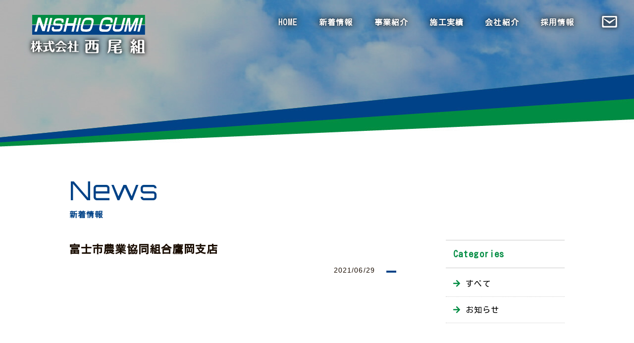

--- FILE ---
content_type: text/html; charset=UTF-8
request_url: https://www.nishiogumi.com/results/20/
body_size: 10755
content:

<!doctype html>
<html lang="ja">
<head>
  <meta charset="UTF-8">
  <meta http-equiv="X-UA-Compatible" content="IE=edge">
  <meta name="format-detection" content="telephone=no">
  <meta name="viewport" content="target-densitydpi=device-dpi, width=device-width, maximum-scale=1.0, user-scalable=yes">
  <meta name="keywords" content="ジオパワーシステム,地熱の家,西尾組,富士市,賃貸マンション,不動産仲介,環境共生住宅,自然再生エネルギー,省エネ住宅,エコ住宅,健康住宅,地中熱利用,ルネスマンション,GEO,戸建賃貸住宅,ジオパワー,地熱の家,環境に配慮">
  <meta name="description" content="西尾組では、36 坪の狭小地から対応可能なウィルスタイルという戸建賃貸住宅を手掛けています。土地オーナーだけでなく老後の安定収入を考えているサラリーマンの方や相続対策など様々な資産活用を可能にしています。">
  <meta property="og:title" content="資産活用・不動産活用｜賃貸マンション経営｜富士市・総合建設業の株式会社西尾組">
  <meta property="og:type" content="website">
  <meta property="og:description" content="西尾組では、36 坪の狭小地から対応可能なウィルスタイルという戸建賃貸住宅を手掛けています。土地オーナーだけでなく老後の安定収入を考えているサラリーマンの方や相続対策など様々な資産活用を可能にしています。">
  <meta property="og:url" content="https://www.nishiogumi.com">
  <meta property="og:site_name" content="富士市・総合建設業の株式会社西尾組">
  <meta property="og:locale" content="ja_JP">  
  

  <link rel="icon" href="https://www.nishiogumi.com/wp-nishiogumi/wp-content/themes/nishiogumi/shared/img/common/favicon.ico">
  <link rel="apple-touch-icon" href="https://www.nishiogumi.com/wp-nishiogumi/wp-content/themes/nishiogumi/shared/img/common/apple-touch-icon.png">

  <link rel="stylesheet" href="https://www.nishiogumi.com/wp-nishiogumi/wp-content/themes/nishiogumi/shared/css/aos.css" type="text/css">
  <link rel="stylesheet" href="https://www.nishiogumi.com/wp-nishiogumi/wp-content/themes/nishiogumi/shared/css/reset.css" type="text/css">
  <link rel="stylesheet" href="https://www.nishiogumi.com/wp-nishiogumi/wp-content/themes/nishiogumi/shared/css/utility.css">
  <link rel="stylesheet" href="https://www.nishiogumi.com/wp-nishiogumi/wp-content/themes/nishiogumi/shared/css/common.css?ver220708">
  <link rel="stylesheet" href="https://www.nishiogumi.com/wp-nishiogumi/wp-content/themes/nishiogumi/shared/css/layout.css">
  <link rel="stylesheet" href="https://www.nishiogumi.com/wp-nishiogumi/wp-content/themes/nishiogumi/shared/css/fontawesome-all.min.css">


<link rel="preconnect" href="https://fonts.googleapis.com">
<link rel="preconnect" href="https://fonts.gstatic.com" crossorigin>
<link href="https://fonts.googleapis.com/css2?family=Noto+Serif+JP:wght@500&family=Orbitron&display=swap" rel="stylesheet">  
<link href="https://fonts.googleapis.com/css2?family=Kosugi&family=Orbitron&display=swap" rel="stylesheet">  

  <link rel="stylesheet" href="https://www.nishiogumi.com/wp-nishiogumi/wp-content/themes/nishiogumi/shared/css/page.css?ver220708">


    <script src="https://ajax.googleapis.com/ajax/libs/jquery/3.4.1/jquery.min.js"></script>
  	<script src="https://www.nishiogumi.com/wp-nishiogumi/wp-content/themes/nishiogumi/shared/js/common.js"></script>

  
    <script type="text/javascript">
      $(window).on("scroll", function(){
        $(".l-header").css("left", -$(window).scrollLeft());
        $(".p-sliderBase").css("left", -$(window).scrollLeft());
      });
    </script>


  
  

  <!--[if lt IE 9]>
    <script src="//html5shiv.googlecode.com/svn/trunk/html5.js"></script>
    <script src="//css3-mediaqueries-js.googlecode.com/svn/trunk/css3-mediaqueries.js"></script>
    <script src="http://oss.maxcdn.como/respond/1.4.2/respond.min.js"></script>
  <![endif]-->



<title>富士市農業協同組合鷹岡支店 ｜ 西尾組</title>
<meta name='robots' content='max-image-preview:large' />
	<style>img:is([sizes="auto" i], [sizes^="auto," i]) { contain-intrinsic-size: 3000px 1500px }</style>
	<script type="text/javascript">
/* <![CDATA[ */
window._wpemojiSettings = {"baseUrl":"https:\/\/s.w.org\/images\/core\/emoji\/16.0.1\/72x72\/","ext":".png","svgUrl":"https:\/\/s.w.org\/images\/core\/emoji\/16.0.1\/svg\/","svgExt":".svg","source":{"concatemoji":"https:\/\/www.nishiogumi.com\/wp-nishiogumi\/wp-includes\/js\/wp-emoji-release.min.js?ver=6.8.3"}};
/*! This file is auto-generated */
!function(s,n){var o,i,e;function c(e){try{var t={supportTests:e,timestamp:(new Date).valueOf()};sessionStorage.setItem(o,JSON.stringify(t))}catch(e){}}function p(e,t,n){e.clearRect(0,0,e.canvas.width,e.canvas.height),e.fillText(t,0,0);var t=new Uint32Array(e.getImageData(0,0,e.canvas.width,e.canvas.height).data),a=(e.clearRect(0,0,e.canvas.width,e.canvas.height),e.fillText(n,0,0),new Uint32Array(e.getImageData(0,0,e.canvas.width,e.canvas.height).data));return t.every(function(e,t){return e===a[t]})}function u(e,t){e.clearRect(0,0,e.canvas.width,e.canvas.height),e.fillText(t,0,0);for(var n=e.getImageData(16,16,1,1),a=0;a<n.data.length;a++)if(0!==n.data[a])return!1;return!0}function f(e,t,n,a){switch(t){case"flag":return n(e,"\ud83c\udff3\ufe0f\u200d\u26a7\ufe0f","\ud83c\udff3\ufe0f\u200b\u26a7\ufe0f")?!1:!n(e,"\ud83c\udde8\ud83c\uddf6","\ud83c\udde8\u200b\ud83c\uddf6")&&!n(e,"\ud83c\udff4\udb40\udc67\udb40\udc62\udb40\udc65\udb40\udc6e\udb40\udc67\udb40\udc7f","\ud83c\udff4\u200b\udb40\udc67\u200b\udb40\udc62\u200b\udb40\udc65\u200b\udb40\udc6e\u200b\udb40\udc67\u200b\udb40\udc7f");case"emoji":return!a(e,"\ud83e\udedf")}return!1}function g(e,t,n,a){var r="undefined"!=typeof WorkerGlobalScope&&self instanceof WorkerGlobalScope?new OffscreenCanvas(300,150):s.createElement("canvas"),o=r.getContext("2d",{willReadFrequently:!0}),i=(o.textBaseline="top",o.font="600 32px Arial",{});return e.forEach(function(e){i[e]=t(o,e,n,a)}),i}function t(e){var t=s.createElement("script");t.src=e,t.defer=!0,s.head.appendChild(t)}"undefined"!=typeof Promise&&(o="wpEmojiSettingsSupports",i=["flag","emoji"],n.supports={everything:!0,everythingExceptFlag:!0},e=new Promise(function(e){s.addEventListener("DOMContentLoaded",e,{once:!0})}),new Promise(function(t){var n=function(){try{var e=JSON.parse(sessionStorage.getItem(o));if("object"==typeof e&&"number"==typeof e.timestamp&&(new Date).valueOf()<e.timestamp+604800&&"object"==typeof e.supportTests)return e.supportTests}catch(e){}return null}();if(!n){if("undefined"!=typeof Worker&&"undefined"!=typeof OffscreenCanvas&&"undefined"!=typeof URL&&URL.createObjectURL&&"undefined"!=typeof Blob)try{var e="postMessage("+g.toString()+"("+[JSON.stringify(i),f.toString(),p.toString(),u.toString()].join(",")+"));",a=new Blob([e],{type:"text/javascript"}),r=new Worker(URL.createObjectURL(a),{name:"wpTestEmojiSupports"});return void(r.onmessage=function(e){c(n=e.data),r.terminate(),t(n)})}catch(e){}c(n=g(i,f,p,u))}t(n)}).then(function(e){for(var t in e)n.supports[t]=e[t],n.supports.everything=n.supports.everything&&n.supports[t],"flag"!==t&&(n.supports.everythingExceptFlag=n.supports.everythingExceptFlag&&n.supports[t]);n.supports.everythingExceptFlag=n.supports.everythingExceptFlag&&!n.supports.flag,n.DOMReady=!1,n.readyCallback=function(){n.DOMReady=!0}}).then(function(){return e}).then(function(){var e;n.supports.everything||(n.readyCallback(),(e=n.source||{}).concatemoji?t(e.concatemoji):e.wpemoji&&e.twemoji&&(t(e.twemoji),t(e.wpemoji)))}))}((window,document),window._wpemojiSettings);
/* ]]> */
</script>
<style id='wp-emoji-styles-inline-css' type='text/css'>

	img.wp-smiley, img.emoji {
		display: inline !important;
		border: none !important;
		box-shadow: none !important;
		height: 1em !important;
		width: 1em !important;
		margin: 0 0.07em !important;
		vertical-align: -0.1em !important;
		background: none !important;
		padding: 0 !important;
	}
</style>
<link rel='stylesheet' id='wp-block-library-css' href='https://www.nishiogumi.com/wp-nishiogumi/wp-includes/css/dist/block-library/style.min.css?ver=6.8.3' type='text/css' media='all' />
<style id='wp-block-library-theme-inline-css' type='text/css'>
.wp-block-audio :where(figcaption){color:#555;font-size:13px;text-align:center}.is-dark-theme .wp-block-audio :where(figcaption){color:#ffffffa6}.wp-block-audio{margin:0 0 1em}.wp-block-code{border:1px solid #ccc;border-radius:4px;font-family:Menlo,Consolas,monaco,monospace;padding:.8em 1em}.wp-block-embed :where(figcaption){color:#555;font-size:13px;text-align:center}.is-dark-theme .wp-block-embed :where(figcaption){color:#ffffffa6}.wp-block-embed{margin:0 0 1em}.blocks-gallery-caption{color:#555;font-size:13px;text-align:center}.is-dark-theme .blocks-gallery-caption{color:#ffffffa6}:root :where(.wp-block-image figcaption){color:#555;font-size:13px;text-align:center}.is-dark-theme :root :where(.wp-block-image figcaption){color:#ffffffa6}.wp-block-image{margin:0 0 1em}.wp-block-pullquote{border-bottom:4px solid;border-top:4px solid;color:currentColor;margin-bottom:1.75em}.wp-block-pullquote cite,.wp-block-pullquote footer,.wp-block-pullquote__citation{color:currentColor;font-size:.8125em;font-style:normal;text-transform:uppercase}.wp-block-quote{border-left:.25em solid;margin:0 0 1.75em;padding-left:1em}.wp-block-quote cite,.wp-block-quote footer{color:currentColor;font-size:.8125em;font-style:normal;position:relative}.wp-block-quote:where(.has-text-align-right){border-left:none;border-right:.25em solid;padding-left:0;padding-right:1em}.wp-block-quote:where(.has-text-align-center){border:none;padding-left:0}.wp-block-quote.is-large,.wp-block-quote.is-style-large,.wp-block-quote:where(.is-style-plain){border:none}.wp-block-search .wp-block-search__label{font-weight:700}.wp-block-search__button{border:1px solid #ccc;padding:.375em .625em}:where(.wp-block-group.has-background){padding:1.25em 2.375em}.wp-block-separator.has-css-opacity{opacity:.4}.wp-block-separator{border:none;border-bottom:2px solid;margin-left:auto;margin-right:auto}.wp-block-separator.has-alpha-channel-opacity{opacity:1}.wp-block-separator:not(.is-style-wide):not(.is-style-dots){width:100px}.wp-block-separator.has-background:not(.is-style-dots){border-bottom:none;height:1px}.wp-block-separator.has-background:not(.is-style-wide):not(.is-style-dots){height:2px}.wp-block-table{margin:0 0 1em}.wp-block-table td,.wp-block-table th{word-break:normal}.wp-block-table :where(figcaption){color:#555;font-size:13px;text-align:center}.is-dark-theme .wp-block-table :where(figcaption){color:#ffffffa6}.wp-block-video :where(figcaption){color:#555;font-size:13px;text-align:center}.is-dark-theme .wp-block-video :where(figcaption){color:#ffffffa6}.wp-block-video{margin:0 0 1em}:root :where(.wp-block-template-part.has-background){margin-bottom:0;margin-top:0;padding:1.25em 2.375em}
</style>
<style id='classic-theme-styles-inline-css' type='text/css'>
/*! This file is auto-generated */
.wp-block-button__link{color:#fff;background-color:#32373c;border-radius:9999px;box-shadow:none;text-decoration:none;padding:calc(.667em + 2px) calc(1.333em + 2px);font-size:1.125em}.wp-block-file__button{background:#32373c;color:#fff;text-decoration:none}
</style>
<style id='global-styles-inline-css' type='text/css'>
:root{--wp--preset--aspect-ratio--square: 1;--wp--preset--aspect-ratio--4-3: 4/3;--wp--preset--aspect-ratio--3-4: 3/4;--wp--preset--aspect-ratio--3-2: 3/2;--wp--preset--aspect-ratio--2-3: 2/3;--wp--preset--aspect-ratio--16-9: 16/9;--wp--preset--aspect-ratio--9-16: 9/16;--wp--preset--color--black: #000000;--wp--preset--color--cyan-bluish-gray: #abb8c3;--wp--preset--color--white: #ffffff;--wp--preset--color--pale-pink: #f78da7;--wp--preset--color--vivid-red: #cf2e2e;--wp--preset--color--luminous-vivid-orange: #ff6900;--wp--preset--color--luminous-vivid-amber: #fcb900;--wp--preset--color--light-green-cyan: #7bdcb5;--wp--preset--color--vivid-green-cyan: #00d084;--wp--preset--color--pale-cyan-blue: #8ed1fc;--wp--preset--color--vivid-cyan-blue: #0693e3;--wp--preset--color--vivid-purple: #9b51e0;--wp--preset--gradient--vivid-cyan-blue-to-vivid-purple: linear-gradient(135deg,rgba(6,147,227,1) 0%,rgb(155,81,224) 100%);--wp--preset--gradient--light-green-cyan-to-vivid-green-cyan: linear-gradient(135deg,rgb(122,220,180) 0%,rgb(0,208,130) 100%);--wp--preset--gradient--luminous-vivid-amber-to-luminous-vivid-orange: linear-gradient(135deg,rgba(252,185,0,1) 0%,rgba(255,105,0,1) 100%);--wp--preset--gradient--luminous-vivid-orange-to-vivid-red: linear-gradient(135deg,rgba(255,105,0,1) 0%,rgb(207,46,46) 100%);--wp--preset--gradient--very-light-gray-to-cyan-bluish-gray: linear-gradient(135deg,rgb(238,238,238) 0%,rgb(169,184,195) 100%);--wp--preset--gradient--cool-to-warm-spectrum: linear-gradient(135deg,rgb(74,234,220) 0%,rgb(151,120,209) 20%,rgb(207,42,186) 40%,rgb(238,44,130) 60%,rgb(251,105,98) 80%,rgb(254,248,76) 100%);--wp--preset--gradient--blush-light-purple: linear-gradient(135deg,rgb(255,206,236) 0%,rgb(152,150,240) 100%);--wp--preset--gradient--blush-bordeaux: linear-gradient(135deg,rgb(254,205,165) 0%,rgb(254,45,45) 50%,rgb(107,0,62) 100%);--wp--preset--gradient--luminous-dusk: linear-gradient(135deg,rgb(255,203,112) 0%,rgb(199,81,192) 50%,rgb(65,88,208) 100%);--wp--preset--gradient--pale-ocean: linear-gradient(135deg,rgb(255,245,203) 0%,rgb(182,227,212) 50%,rgb(51,167,181) 100%);--wp--preset--gradient--electric-grass: linear-gradient(135deg,rgb(202,248,128) 0%,rgb(113,206,126) 100%);--wp--preset--gradient--midnight: linear-gradient(135deg,rgb(2,3,129) 0%,rgb(40,116,252) 100%);--wp--preset--font-size--small: 13px;--wp--preset--font-size--medium: 20px;--wp--preset--font-size--large: 36px;--wp--preset--font-size--x-large: 42px;--wp--preset--spacing--20: 0.44rem;--wp--preset--spacing--30: 0.67rem;--wp--preset--spacing--40: 1rem;--wp--preset--spacing--50: 1.5rem;--wp--preset--spacing--60: 2.25rem;--wp--preset--spacing--70: 3.38rem;--wp--preset--spacing--80: 5.06rem;--wp--preset--shadow--natural: 6px 6px 9px rgba(0, 0, 0, 0.2);--wp--preset--shadow--deep: 12px 12px 50px rgba(0, 0, 0, 0.4);--wp--preset--shadow--sharp: 6px 6px 0px rgba(0, 0, 0, 0.2);--wp--preset--shadow--outlined: 6px 6px 0px -3px rgba(255, 255, 255, 1), 6px 6px rgba(0, 0, 0, 1);--wp--preset--shadow--crisp: 6px 6px 0px rgba(0, 0, 0, 1);}:where(.is-layout-flex){gap: 0.5em;}:where(.is-layout-grid){gap: 0.5em;}body .is-layout-flex{display: flex;}.is-layout-flex{flex-wrap: wrap;align-items: center;}.is-layout-flex > :is(*, div){margin: 0;}body .is-layout-grid{display: grid;}.is-layout-grid > :is(*, div){margin: 0;}:where(.wp-block-columns.is-layout-flex){gap: 2em;}:where(.wp-block-columns.is-layout-grid){gap: 2em;}:where(.wp-block-post-template.is-layout-flex){gap: 1.25em;}:where(.wp-block-post-template.is-layout-grid){gap: 1.25em;}.has-black-color{color: var(--wp--preset--color--black) !important;}.has-cyan-bluish-gray-color{color: var(--wp--preset--color--cyan-bluish-gray) !important;}.has-white-color{color: var(--wp--preset--color--white) !important;}.has-pale-pink-color{color: var(--wp--preset--color--pale-pink) !important;}.has-vivid-red-color{color: var(--wp--preset--color--vivid-red) !important;}.has-luminous-vivid-orange-color{color: var(--wp--preset--color--luminous-vivid-orange) !important;}.has-luminous-vivid-amber-color{color: var(--wp--preset--color--luminous-vivid-amber) !important;}.has-light-green-cyan-color{color: var(--wp--preset--color--light-green-cyan) !important;}.has-vivid-green-cyan-color{color: var(--wp--preset--color--vivid-green-cyan) !important;}.has-pale-cyan-blue-color{color: var(--wp--preset--color--pale-cyan-blue) !important;}.has-vivid-cyan-blue-color{color: var(--wp--preset--color--vivid-cyan-blue) !important;}.has-vivid-purple-color{color: var(--wp--preset--color--vivid-purple) !important;}.has-black-background-color{background-color: var(--wp--preset--color--black) !important;}.has-cyan-bluish-gray-background-color{background-color: var(--wp--preset--color--cyan-bluish-gray) !important;}.has-white-background-color{background-color: var(--wp--preset--color--white) !important;}.has-pale-pink-background-color{background-color: var(--wp--preset--color--pale-pink) !important;}.has-vivid-red-background-color{background-color: var(--wp--preset--color--vivid-red) !important;}.has-luminous-vivid-orange-background-color{background-color: var(--wp--preset--color--luminous-vivid-orange) !important;}.has-luminous-vivid-amber-background-color{background-color: var(--wp--preset--color--luminous-vivid-amber) !important;}.has-light-green-cyan-background-color{background-color: var(--wp--preset--color--light-green-cyan) !important;}.has-vivid-green-cyan-background-color{background-color: var(--wp--preset--color--vivid-green-cyan) !important;}.has-pale-cyan-blue-background-color{background-color: var(--wp--preset--color--pale-cyan-blue) !important;}.has-vivid-cyan-blue-background-color{background-color: var(--wp--preset--color--vivid-cyan-blue) !important;}.has-vivid-purple-background-color{background-color: var(--wp--preset--color--vivid-purple) !important;}.has-black-border-color{border-color: var(--wp--preset--color--black) !important;}.has-cyan-bluish-gray-border-color{border-color: var(--wp--preset--color--cyan-bluish-gray) !important;}.has-white-border-color{border-color: var(--wp--preset--color--white) !important;}.has-pale-pink-border-color{border-color: var(--wp--preset--color--pale-pink) !important;}.has-vivid-red-border-color{border-color: var(--wp--preset--color--vivid-red) !important;}.has-luminous-vivid-orange-border-color{border-color: var(--wp--preset--color--luminous-vivid-orange) !important;}.has-luminous-vivid-amber-border-color{border-color: var(--wp--preset--color--luminous-vivid-amber) !important;}.has-light-green-cyan-border-color{border-color: var(--wp--preset--color--light-green-cyan) !important;}.has-vivid-green-cyan-border-color{border-color: var(--wp--preset--color--vivid-green-cyan) !important;}.has-pale-cyan-blue-border-color{border-color: var(--wp--preset--color--pale-cyan-blue) !important;}.has-vivid-cyan-blue-border-color{border-color: var(--wp--preset--color--vivid-cyan-blue) !important;}.has-vivid-purple-border-color{border-color: var(--wp--preset--color--vivid-purple) !important;}.has-vivid-cyan-blue-to-vivid-purple-gradient-background{background: var(--wp--preset--gradient--vivid-cyan-blue-to-vivid-purple) !important;}.has-light-green-cyan-to-vivid-green-cyan-gradient-background{background: var(--wp--preset--gradient--light-green-cyan-to-vivid-green-cyan) !important;}.has-luminous-vivid-amber-to-luminous-vivid-orange-gradient-background{background: var(--wp--preset--gradient--luminous-vivid-amber-to-luminous-vivid-orange) !important;}.has-luminous-vivid-orange-to-vivid-red-gradient-background{background: var(--wp--preset--gradient--luminous-vivid-orange-to-vivid-red) !important;}.has-very-light-gray-to-cyan-bluish-gray-gradient-background{background: var(--wp--preset--gradient--very-light-gray-to-cyan-bluish-gray) !important;}.has-cool-to-warm-spectrum-gradient-background{background: var(--wp--preset--gradient--cool-to-warm-spectrum) !important;}.has-blush-light-purple-gradient-background{background: var(--wp--preset--gradient--blush-light-purple) !important;}.has-blush-bordeaux-gradient-background{background: var(--wp--preset--gradient--blush-bordeaux) !important;}.has-luminous-dusk-gradient-background{background: var(--wp--preset--gradient--luminous-dusk) !important;}.has-pale-ocean-gradient-background{background: var(--wp--preset--gradient--pale-ocean) !important;}.has-electric-grass-gradient-background{background: var(--wp--preset--gradient--electric-grass) !important;}.has-midnight-gradient-background{background: var(--wp--preset--gradient--midnight) !important;}.has-small-font-size{font-size: var(--wp--preset--font-size--small) !important;}.has-medium-font-size{font-size: var(--wp--preset--font-size--medium) !important;}.has-large-font-size{font-size: var(--wp--preset--font-size--large) !important;}.has-x-large-font-size{font-size: var(--wp--preset--font-size--x-large) !important;}
:where(.wp-block-post-template.is-layout-flex){gap: 1.25em;}:where(.wp-block-post-template.is-layout-grid){gap: 1.25em;}
:where(.wp-block-columns.is-layout-flex){gap: 2em;}:where(.wp-block-columns.is-layout-grid){gap: 2em;}
:root :where(.wp-block-pullquote){font-size: 1.5em;line-height: 1.6;}
</style>
<link rel='stylesheet' id='fancybox-for-wp-css' href='https://www.nishiogumi.com/wp-nishiogumi/wp-content/plugins/fancybox-for-wordpress/assets/css/fancybox.css?ver=1.3.4' type='text/css' media='all' />
<link rel='stylesheet' id='wp-pagenavi-css' href='https://www.nishiogumi.com/wp-nishiogumi/wp-content/plugins/wp-pagenavi/pagenavi-css.css?ver=2.70' type='text/css' media='all' />
<script type="text/javascript" src="https://www.nishiogumi.com/wp-nishiogumi/wp-includes/js/jquery/jquery.min.js?ver=3.7.1" id="jquery-core-js"></script>
<script type="text/javascript" src="https://www.nishiogumi.com/wp-nishiogumi/wp-includes/js/jquery/jquery-migrate.min.js?ver=3.4.1" id="jquery-migrate-js"></script>
<script type="text/javascript" src="https://www.nishiogumi.com/wp-nishiogumi/wp-content/plugins/fancybox-for-wordpress/assets/js/purify.min.js?ver=1.3.4" id="purify-js"></script>
<script type="text/javascript" src="https://www.nishiogumi.com/wp-nishiogumi/wp-content/plugins/fancybox-for-wordpress/assets/js/jquery.fancybox.js?ver=1.3.4" id="fancybox-for-wp-js"></script>
<link rel="https://api.w.org/" href="https://www.nishiogumi.com/wp-json/" /><link rel="alternate" title="JSON" type="application/json" href="https://www.nishiogumi.com/wp-json/wp/v2/results/20" /><link rel="canonical" href="https://www.nishiogumi.com/results/20/" />
<link rel='shortlink' href='https://www.nishiogumi.com/?p=20' />
<link rel="alternate" title="oEmbed (JSON)" type="application/json+oembed" href="https://www.nishiogumi.com/wp-json/oembed/1.0/embed?url=https%3A%2F%2Fwww.nishiogumi.com%2Fresults%2F20%2F" />
<link rel="alternate" title="oEmbed (XML)" type="text/xml+oembed" href="https://www.nishiogumi.com/wp-json/oembed/1.0/embed?url=https%3A%2F%2Fwww.nishiogumi.com%2Fresults%2F20%2F&#038;format=xml" />

<!-- Fancybox for WordPress v3.3.7 -->
<style type="text/css">
	.fancybox-slide--image .fancybox-content{background-color: #FFFFFF}div.fancybox-caption{display:none !important;}
	
	img.fancybox-image{border-width:10px;border-color:#FFFFFF;border-style:solid;}
	div.fancybox-bg{background-color:rgba(102,102,102,0.6);opacity:1 !important;}div.fancybox-content{border-color:#FFFFFF}
	div#fancybox-title{background-color:#FFFFFF}
	div.fancybox-content{background-color:#FFFFFF;border:1px solid #BBBBBB}
	div#fancybox-title-inside{color:#333333}
	
	
	
	div.fancybox-caption p.caption-title{display:inline-block}
	div.fancybox-caption p.caption-title{font-size:14px}
	div.fancybox-caption p.caption-title{color:#333333}
	div.fancybox-caption {color:#333333}div.fancybox-caption p.caption-title {background:#fff; width:auto;padding:10px 30px;}div.fancybox-content p.caption-title{color:#333333;margin: 0;padding: 5px 0;}body.fancybox-active .fancybox-container .fancybox-stage .fancybox-content .fancybox-close-small{display:block;}
</style><script type="text/javascript">
	jQuery(function () {

		var mobileOnly = false;
		
		if (mobileOnly) {
			return;
		}

		jQuery.fn.getTitle = function () { // Copy the title of every IMG tag and add it to its parent A so that fancybox can show titles
			var arr = jQuery("a[data-fancybox]");jQuery.each(arr, function() {var title = jQuery(this).children("img").attr("title") || '';var figCaptionHtml = jQuery(this).next("figcaption").html() || '';var processedCaption = figCaptionHtml;if (figCaptionHtml.length && typeof DOMPurify === 'function') {processedCaption = DOMPurify.sanitize(figCaptionHtml, {USE_PROFILES: {html: true}});} else if (figCaptionHtml.length) {processedCaption = jQuery("<div>").text(figCaptionHtml).html();}var newTitle = title;if (processedCaption.length) {newTitle = title.length ? title + " " + processedCaption : processedCaption;}if (newTitle.length) {jQuery(this).attr("title", newTitle);}});		}

		// Supported file extensions

				var thumbnails = jQuery("a:has(img)").not(".nolightbox").not('.envira-gallery-link').not('.ngg-simplelightbox').filter(function () {
			return /\.(jpe?g|png|gif|mp4|webp|bmp)(\?[^/]*)*$/i.test(jQuery(this).attr('href'))
		});
		

		// Add data-type iframe for links that are not images or videos.
		var iframeLinks = jQuery('.fancyboxforwp').filter(function () {
			return !/\.(jpe?g|png|gif|mp4|webp|bmp|pdf)(\?[^/]*)*$/i.test(jQuery(this).attr('href'))
		}).filter(function () {
			return !/vimeo|youtube/i.test(jQuery(this).attr('href'))
		});
		iframeLinks.attr({"data-type": "iframe"}).getTitle();

				// Gallery All
		thumbnails.addClass("fancyboxforwp").attr("data-fancybox", "gallery").getTitle();
		iframeLinks.attr({"data-fancybox": "gallery"}).getTitle();

		// Gallery type NONE
		
		// Call fancybox and apply it on any link with a rel atribute that starts with "fancybox", with the options set on the admin panel
		jQuery("a.fancyboxforwp").fancyboxforwp({
			loop: false,
			smallBtn: true,
			zoomOpacity: "auto",
			animationEffect: "fade",
			animationDuration: 500,
			transitionEffect: "fade",
			transitionDuration: "300",
			overlayShow: true,
			overlayOpacity: "0.6",
			titleShow: true,
			titlePosition: "inside",
			keyboard: true,
			showCloseButton: true,
			arrows: true,
			clickContent:false,
			clickSlide: "close",
			mobile: {
				clickContent: function (current, event) {
					return current.type === "image" ? "toggleControls" : false;
				},
				clickSlide: function (current, event) {
					return current.type === "image" ? "close" : "close";
				},
			},
			wheel: false,
			toolbar: true,
			preventCaptionOverlap: true,
			onInit: function() { },			onDeactivate
	: function() { },		beforeClose: function() { },			afterShow: function(instance) { jQuery( ".fancybox-image" ).on("click", function( ){ ( instance.isScaledDown() ) ? instance.scaleToActual() : instance.scaleToFit() }) },				afterClose: function() { },					caption : function( instance, item ) {var title = "";if("undefined" != typeof jQuery(this).context ){var title = jQuery(this).context.title;} else { var title = ("undefined" != typeof jQuery(this).attr("title")) ? jQuery(this).attr("title") : false;}var caption = jQuery(this).data('caption') || '';if ( item.type === 'image' && title.length ) {caption = (caption.length ? caption + '<br />' : '') + '<p class="caption-title">'+jQuery("<div>").text(title).html()+'</p>' ;}if (typeof DOMPurify === "function" && caption.length) { return DOMPurify.sanitize(caption, {USE_PROFILES: {html: true}}); } else { return jQuery("<div>").text(caption).html(); }},
		afterLoad : function( instance, current ) {var captionContent = current.opts.caption || '';var sanitizedCaptionString = '';if (typeof DOMPurify === 'function' && captionContent.length) {sanitizedCaptionString = DOMPurify.sanitize(captionContent, {USE_PROFILES: {html: true}});} else if (captionContent.length) { sanitizedCaptionString = jQuery("<div>").text(captionContent).html();}if (sanitizedCaptionString.length) { current.$content.append(jQuery('<div class=\"fancybox-custom-caption inside-caption\" style=\" position: absolute;left:0;right:0;color:#000;margin:0 auto;bottom:0;text-align:center;background-color:#FFFFFF \"></div>').html(sanitizedCaptionString)); }},
			})
		;

			})
</script>
<!-- END Fancybox for WordPress -->
<style type="text/css">.recentcomments a{display:inline !important;padding:0 !important;margin:0 !important;}</style>

<!-- Global site tag (gtag.js) - Google Analytics -->
<script async src="https://www.googletagmanager.com/gtag/js?id=G-41KLYJGQ24"></script>
<script>
  window.dataLayer = window.dataLayer || [];
  function gtag(){dataLayer.push(arguments);}
  gtag('js', new Date());

gtag('config', 'G-41KLYJGQ24');
gtag('config', 'UA-202022602-1');
</script>

</head>


  <body class="wp-singular results-template-default single single-results postid-20 wp-embed-responsive wp-theme-nishiogumi l-page">

<noscript>
<div id="no_script">JavaScriptが無効になっているかJavaScriptを利用できない為、一部コンテンツをご覧いただけません。<br>
JavaScriptを有効にするか、JavaScriptを利用できるブラウザにてご覧ください。</div>
</noscript>
<!--[if lte IE 8]>
<div id="regacy">お使いのブラウザでは一部のコンテンツを正常にご覧いただくことができません。最新のブラウザにアップグレードしてください。</div>
<![endif]-->





<!-- Header -->
<header class="l-container-1920">

<div class="l-header">
  <div class="u-clearfix">
    <!-- logo -->
    <h1><a href="https://www.nishiogumi.com/">
              <img class="c-imgPC l-hlogo" src="https://www.nishiogumi.com/wp-nishiogumi/wp-content/themes/nishiogumi/shared/img/common/h_logo.png" alt="株式会社　西尾組">
            <img class="c-imgSP" src="https://www.nishiogumi.com/wp-nishiogumi/wp-content/themes/nishiogumi/shared/img/common/h_logo@2x.png" alt="株式会社　西尾組"></a></h1>
    <!-- Navi -->
    <nav>
      <ul class="l-hnav c-columns">
        <li><a href="https://www.nishiogumi.com/">HOME</a></li>
        <li><a href="https://www.nishiogumi.com/news-archive/">新着情報</a></li>
        <li><a href="https://www.nishiogumi.com/works/">事業紹介</a></li>
        <li><a href="https://www.nishiogumi.com/results/">施工実績</a></li>
        <li><a href="https://www.nishiogumi.com/company/">会社紹介</a></li>
        <li><a href="https://www.nishiogumi.com/recruit/">採用情報</a></li>
        <li><a href="https://www.nishiogumi.com/contact/"><img src="https://www.nishiogumi.com/wp-nishiogumi/wp-content/themes/nishiogumi/shared/img/common/icon_contact.png" alt="お問い合わせ"></a></li>
       </ul>
    </nav>
  </div>
</div>

 <!-- sp nav -->
 <div class="sp-button">
   <div class="button-open is-button">
     <i class="fa fa-bars"></i>
   </div>
 </div>
 <div id="sp-nav">
      <nav class="nav-content">
          <ul class="sp-hnav">
              <li><a href="https://www.nishiogumi.com/">HOME</a></li>
              <li><a href="https://www.nishiogumi.com/news-archive/">新着情報</a></li>
              <li class="sp-hnav-sub"><a href="https://www.nishiogumi.com/works/">事業紹介</a><span class="sp-hnav-button"></span>
                <ul>
                  <li><a href="https://www.nishiogumi.com/works/sougoukensetsu/">総合建設</a></li>
                  <li><a href="https://www.geo-power.co.jp/" target="_blank">地熱の家（ジオパワーシステム）</a></li>
                  <li><a href="https://www.nst-sumisys.co.jp/" target="_blank">システム建築</a></li>
                  <li><a href="https://ondcraft.com/" target="_blank">戸建賃貸住宅</a></li>
                  <li><a href="https://renace.jp/" target="_blank">賃貸マンション</a></li>
                  <li><a href="http://www.nishiogumi-westtail.com/" target="_blank">不動産</a></li>
                </ul>
              </li>
              <li class="sp-hnav-sub"><a href="https://www.nishiogumi.com/results/">施工実績</a><span class="sp-hnav-button"></span>
                <ul>
                  <li><a href="https://www.nishiogumi.com/cat_results/kodate/">戸建賃貸住宅</a></li>
                  <li><a href="https://www.nishiogumi.com/cat_results/system/">システム建築</a></li>
                  <li><a href="https://www.nishiogumi.com/cat_results/geo-power/">地熱の家（ジオパワーシステム）</a></li>
                  <li><a href="https://www.nishiogumi.com/cat_results/mansion/">賃貸マンション</a></li>
                  <li><a href="https://www.nishiogumi.com/cat_results/sougou-kenchiku/">総合建設（公共建築）</a></li>
                  <li><a href="https://www.nishiogumi.com/cat_results/sougou-doboku/">総合建設（公共土木）</a></li>
                </ul>
              </li>
              <li><a href="https://www.nishiogumi.com/company/">会社紹介</a></li>
              <li class="sp-hnav-sub"><a href="https://www.nishiogumi.com/recruit/">採用情報</a><span class="sp-hnav-button"></span>
                <ul>
                  <li><a href="https://www.nishiogumi.com/recruit/new-graduate/">新卒採用向け募集要項</a></li>
                  <li><a href="https://www.nishiogumi.com/recruit/mid-careers/">中途採用向け募集要項</a></li>
                </ul>
              </li>
              <li><a href="https://www.nishiogumi.com/contact/">お問合せ</a></li>
          </ul>
      </nav>
 </div>
 <!--/ #sp-nav -->  
</header>
<!-- /Header -->

<article class="l-article l-container-1920">

 <!-- page title -->
 <div class="c-pageTitle p-pageNews">
 	<h1 class="l-container"><span class="u-font-vdllinegr c-pageTitle-en">News</span><span>新着情報</span></h1>
 </div>
   
 <div class="l-container u-clearfix">

    <div class="l-main">

    			 
     <section class="p-entries">
        <h2 class="p-subject">富士市農業協同組合鷹岡支店</h2>
        <div class="p-post-meta">
            <span class="p-post-date">2021/06/29</span>
            <span class="p-post-category"><span class="p-catIcon "><a href="https://www.nishiogumi.com/category//"></a></span></span>
<!--<span class="p-post-category"></span>-->
        </div>
        <div class="p-post-body">
                </div>
     </section>
    
    	<div class="p-pager u-clear u-clearfix">
      	<div class="p-pager-items previous u-fll"></div>
      	<div class="p-pager-items next u-flr"></div>
    	</div>

    
    </div><!-- / .l-main -->

    <div class="l-sub">
      <div id="categories-3" class="p-widget widget_categories"><h3 class="p-widget-tit"><span>Categories</span></h3>
        <ul>
         <li><a href="https://www.nishiogumi.com/news-archive/">すべて</a></li>
         	<li class="cat-item cat-item-1"><a href="https://www.nishiogumi.com/category/information/">お知らせ</a>
</li>
        </ul>
      </div>
    </div><!-- / .l-sub -->

 </div><!-- /.l-container -->




 <!-- link banner -->
 <div class="l-container l-section">
   <div class="c-columns c-w310r" style="max-width: 680px; margin: auto;">
     <div data-aos="zoom-in"><a href="http://www.nishiogumi-westtail.com/" target="_blank"><img src="https://www.nishiogumi.com/wp-nishiogumi/wp-content/themes/nishiogumi/shared/img/common/link_westtail.jpg" alt="ウエストテイル不動産"></a></div>
     <div data-aos="zoom-in"><a href="https://www.geo-power.co.jp/" target="_blank"><img src="https://www.nishiogumi.com/wp-nishiogumi/wp-content/themes/nishiogumi/shared/img/common/link_geopower.jpg" alt="ジオパワーシステム　公式サイト"></a></div>
   </div>
 </div>




</article>



<footer class="l-footerBase l-container-1920">
 <div class="l-footer">
  <div class="l-container">
   <nav class="c-columns l-ftNav">
    <ul>
      <li class="c-text18"><a href="https://www.nishiogumi.com/">HOME</a></li>
      <li class="c-text18"><a href="https://www.nishiogumi.com/news-archive/">新着情報</a></li>
      <li class="c-text18"><a href="https://www.nishiogumi.com/company/">会社紹介</a></li>
      <li class="c-text18"><a href="https://www.nishiogumi.com/contact/">お問合せ</a></li>
    </ul>
    <ul>
      <li class="l-ftNav-line"><a href="https://www.nishiogumi.com/works/">事業紹介</a></li>
      <li><a href="https://www.nishiogumi.com/works/sougoukensetsu/">総合建設</a></li>
      <li><a href="https://www.geo-power.co.jp/" target="_blank">地熱の家（ジオパワーシステム）</a></li>
      <li><a href="https://www.nst-sumisys.co.jp/" target="_blank">システム建築</a></li>
      <li><a href="https://ondcraft.com/" target="_blank">戸建賃貸住宅</a></li>
      <li><a href="https://renace.jp/" target="_blank">賃貸マンション</a></li>
      <li><a href="http://www.nishiogumi-westtail.com/" target="_blank">不動産</a></li>
    </ul>
    <ul>
      <li class="l-ftNav-line"><a href="https://www.nishiogumi.com/results/">施工実績</a></li>
      <li><a href="https://www.nishiogumi.com/cat_results/kodate/">戸建賃貸住宅</a></li>
      <li><a href="https://www.nishiogumi.com/cat_results/system/">システム建築</a></li>
      <li><a href="https://www.nishiogumi.com/cat_results/geo-power/">地熱の家（ジオパワーシステム）</a></li>
      <li><a href="https://www.nishiogumi.com/cat_results/mansion/">賃貸マンション</a></li>
      <li><a href="https://www.nishiogumi.com/cat_results/sougou-kenchiku/">総合建設（公共建築）</a></li>
      <li><a href="https://www.nishiogumi.com/cat_results/sougou-doboku/">総合建設（公共土木）</a></li>
    </ul>
    <ul>
      <li class="l-ftNav-line"><a href="https://www.nishiogumi.com/recruit/">採用情報</a></li>
      <li><a href="https://www.nishiogumi.com/recruit/new-graduate/">新卒採用向け募集要項</a></li>
      <li><a href="https://www.nishiogumi.com/recruit/mid-careers/">中途採用向け募集要項</a></li>
    </ul>
   </nav><!-- /.l-ftNav -->
  </div><!-- /.l-container -->
 </div><!-- /.l-footer -->
 <div class="l-ftAddress">
      <h1><img src="https://www.nishiogumi.com/wp-nishiogumi/wp-content/themes/nishiogumi/shared/img/common/logo-black.png" alt="株式会社　西尾組"></h1>
      <address>〒419-0204 静岡県富士市入山瀬2丁目2番6号<span class="is-hidden-medium">&nbsp;&nbsp;&nbsp;<a href="tel:0545712150">TEL. 0545-71-2150</a></span></address>
 </div>

    
  <!-- sp Fotter menu -->
  <div class="l-fMenu-sp c-columns">
    <div class="l-contact-f"><a href="https://www.nishiogumi.com/contact/"><span><img src="https://www.nishiogumi.com/wp-nishiogumi/wp-content/themes/nishiogumi/shared/img/common/icon_contact-f-sp.png" alt="お問合せ"></span>CONTACT</a></div>
    <div class="l-pagetop-f"><a href="#" class="u-items-center">PAGE<br>TOP</a></div>
    <div class="l-phone-f"><a href="tel:0545712150"><span><img src="https://www.nishiogumi.com/wp-nishiogumi/wp-content/themes/nishiogumi/shared/img/common/icon_phone-f-sp.png" alt="お電話"></span>PHONE</a></div>
  </div>


  <!-- pc pagetop -->
<div class="l-pagetop">
    <div class="l-contact-f"><a class="u-items-center" href="https://www.nishiogumi.com/contact/"><span>CONTACT</span></a></div>
    <div class="l-pagetop-f"><a class="u-items-center" href="#">PAGE<br>TOP</a></div>
  </div>

</footer><!-- /.l-footerBase -->

    <script src="https://www.nishiogumi.com/wp-nishiogumi/wp-content/themes/nishiogumi/shared/js/aos.js"></script>
    <script>
      AOS.init({
        offset: 200,
        duration: 800,
        easing: 'ease-in-sine',
        delay: 100
      });
    </script>
<script type="speculationrules">
{"prefetch":[{"source":"document","where":{"and":[{"href_matches":"\/*"},{"not":{"href_matches":["\/wp-nishiogumi\/wp-*.php","\/wp-nishiogumi\/wp-admin\/*","\/wp-nishiogumi\/wp-content\/uploads\/*","\/wp-nishiogumi\/wp-content\/*","\/wp-nishiogumi\/wp-content\/plugins\/*","\/wp-nishiogumi\/wp-content\/themes\/nishiogumi\/*","\/*\\?(.+)"]}},{"not":{"selector_matches":"a[rel~=\"nofollow\"]"}},{"not":{"selector_matches":".no-prefetch, .no-prefetch a"}}]},"eagerness":"conservative"}]}
</script>

</body>
</html>


--- FILE ---
content_type: text/css
request_url: https://www.nishiogumi.com/wp-nishiogumi/wp-content/themes/nishiogumi/shared/css/common.css?ver220708
body_size: 4906
content:
@charset "utf-8";


/* common ===========================================
===================================================== */



/*	 Font family / Font size
===================================================== */

	
		html {
			font-size: 62.5%;/* 16px x 0.625 = 10px(=1rem) */
			-ms-text-size-adjust: 100%;
			-webkit-text-size-adjust: 100%;
		}
		
		body {
			font-size: 1.6rem;/* 16px */
      font-family: 'Kosugi',"游ゴシック体", YuGothic, "游ゴシック Medium", "Yu Gothic Medium", "游ゴシック", "Yu Gothic", Verdana, "メイリオ", Meiryo, sans-serif;
/*      font-family: iroha-27keyaki-stdn, "游ゴシック体", YuGothic, "游ゴシック Medium", "Yu Gothic Medium", "游ゴシック", "Yu Gothic", Verdana, "メイリオ", Meiryo, sans-serif;*/
      font-style: normal;
      font-weight: 100;
		}
		
		
		@media screen and (max-width: 767px) {
			/*SP*/
			body {
				font-size: 1.4rem;/* 14px */	
				}	
		}

		button, input, select, textarea {
			font-family : inherit;
			font-size : 100%;
			}
		input[type="submit"], input[type="button"] { -webkit-appearance: none; }




/*	.u-font-iroha {
    font-family: iroha-27keyaki-stdn, sans-serif;
    font-weight: 400;
    font-style: normal;
    }*/
/* 	.u-font-vdl {
   font-family: vdl-logojr, sans-serif;
    font-weight: 400;
    font-style: normal;
    }*/
	.u-font-vdllinegr {
    font-family: 'Orbitron', sans-serif;
  /*    font-family: vdl-linegr, sans-serif;*/
    font-style: normal;
    font-weight: 400;
    }
/*	.u-font-vdlgothic {
    font-family: vdl-v7gothic, sans-serif;
    font-style: normal;
    font-weight: 300;
		}
	.u-font-vdlgothic-maru {
    font-family: vdl-v7marugothic, sans-serif;
    font-style: normal;
    font-weight: 300;
		}
*/

	.u-font-hiragino {
		font-family: "ヒラギノ角ゴ Pro W3", "Hiragino Kaku Gothic Pro", "メイリオ", Meiryo, Osaka, "ＭＳ Ｐゴシック", "MS PGothic", sans-serif;
		}

	button {
		font-family: "ヒラギノ角ゴ Pro W3", "Hiragino Kaku Gothic Pro", "メイリオ", Meiryo, Osaka, "ＭＳ Ｐゴシック", "MS PGothic", sans-serif;
		}



/*	 Utility
===================================================== */
	body {
  	line-height: 1.42857;
		letter-spacing: 1.1px;
		background-color: #fff;
		color: #190C01;
		}
	
	img {
		max-width: 100%;
		height: auto;
		}
	img { -ms-interpolation-mode: bicubic; }
	
	img.c-img100 { width: 100%; }

	@media print, screen and (min-width: 768px) {
		img.c-imgSP { display: none; }
	}
	@media (max-width: 767px) {
		img.c-imgPC { display: none; }
	}

	a {
		color: #000;
		text-decoration: underline;
		-webkit-transition: all 0.5s ease-in-out;
		-moz-transition: all 0.5s ease-in-out;
		-o-transition: all 0.5s ease-in-out;
		-ms-transition: all 0.5s ease-in-out;
		transition: all 0.5s ease-in-out;
		}

	.c-LinkTrans a {
		-webkit-transition: all 0.5s ease-in-out;
		-moz-transition: all 0.5s ease-in-out;
		-o-transition: all 0.5s ease-in-out;
		-ms-transition: all 0.5s ease-in-out;
		transition: all 0.5s ease-in-out;
		}
	a:hover {
		text-decoration: none;
		color: #333;	
		}
	a.c-noline {
		text-decoration: none;
		}
	a.c-noline:hover {
		text-decoration: underline;
		}
	a.c-textGreen {
		color: #008C42;
		text-decoration: underline;
		}
	a.c-textGreen:hover {
		color: #008C42;
		text-decoration: none;
		}

	@media print, screen and (min-width: 768px) {
		a:hover img {
			opacity:0.7;
			filter: alpha(opacity=70);
			-ms-filter: "alpha( opacity=70 )";
			}	
		a.c-bright:hover img {
			opacity:1;
			filter: alpha(opacity=100);
			-ms-filter: "alpha( opacity=100 )";
			 -webkit-filter: brightness(1.2);
			 -moz-filter: brightness(1.2);
			 -o-filter: brightness(1.2);
			 -ms-filter: brightness(1.2);
			 filter: brightness(1.2);
			}	
		.c-noOpacity a:hover img {
			opacity:1;
			filter: alpha(opacity=100);
			-ms-filter: "alpha( opacity=100 )";
			}
	}


	a[href^="tel:"] { 
		cursor: default;
	    pointer-events: none;
		}
	@media screen and (max-width: 767px) {
		a[href^="tel:"] { 
			pointer-events: auto;
			}
	}


	
	.c-text11 { font-size: 1.1rem; }
	.c-text12 { font-size: 1.2rem; }
	.c-text13 { font-size: 1.3rem; }
	.c-text14 { font-size: 1.4rem; }
	.c-text15 { font-size: 1.5rem; }
	.c-text16 { font-size: 1.6rem; }
	.c-text18 { font-size: 1.8rem; }
	.c-text20 { font-size: 2.0rem; }
	.c-text22 { font-size: 2.2rem; }
	.c-text24 { font-size: 2.4rem; }
	.c-text26 { font-size: 2.6rem; }


	.c-text12r { font-size: 1.2rem; }
		@media (max-width: 767px) {
			.c-text12r { font-size: 1.4rem; }
		}
	.c-text18r { font-size: 1.8rem; }
		@media print, screen and (min-width: 768px) {
			.c-text18r-pc { font-size: 1.8rem; }
		}
		@media (max-width: 767px) {
			.c-text18r { font-size: 1.6rem; }
		}
	.c-text20r { font-size: 2.0rem; }
		@media print, screen and (min-width: 768px) {
			.c-text20r-pc { font-size: 2.0rem; }
		}
		@media (max-width: 767px) {
			.c-text20r { font-size: 1.6rem; }
		}
	.c-text22r { font-size: 2.2rem; }
		@media (max-width: 767px) {
			.c-text22r { font-size: 1.8rem; }
		}
	.c-text24r { font-size: 2.4rem; }
		@media print, screen and (min-width: 768px) {
			.c-text24r-pc { font-size: 2.4rem; }
		}
		@media (max-width: 767px) {
			.c-text24r { font-size: 2.0rem; }
		}
	.c-text26r { font-size: 2.6rem; }
		@media (max-width: 767px) {
			.c-text26r { font-size: 2.0rem; }
		}
	.c-text28r { font-size: 2.8rem; }
		@media (max-width: 767px) {
			.c-text28r { font-size: 2.0rem; }
		}
	.c-text30r { font-size: 3.0rem; }
		@media (max-width: 767px) {
			.c-text30r { font-size: 2.0rem; }
		}
	.c-text32r { font-size: 3.2rem; }
		@media (max-width: 767px) {
			.c-text32r { font-size: 2.0rem; }
		}
	.c-text34r { font-size: 3.4rem; }
		@media (max-width: 767px) {
			.c-text34r { font-size: 2.2rem; }
		}
	.c-text36r { font-size: 3.6rem; }
		@media (max-width: 767px) {
			.c-text36r { font-size: 2.2rem; }
		}
	.c-text40r { font-size: 4.0rem; }
		@media (max-width: 767px) {
			.c-text40r { font-size: 2.4rem; }
		}


	.c-fontBold { font-weight: bold; }
	.c-fontNormal { font-weight: normal; }

	.c-fontStyleN { font-style: normal; }

  .u-text-vertical {
      -webkit-writing-mode: vertical-rl;
          -ms-writing-mode: tb-rl;
              writing-mode: vertical-rl;
    }


	.u-spacing-no { letter-spacing: -0.5em; }
	.u-spacing-w { letter-spacing: .1em; }
	.u-spacing-narrow { letter-spacing: -1px; }

	.u-lineheight-25r { line-height: 2.5; }
	.u-lineheight-w { line-height: 2; }
		@media (max-width: 767px) {
			.u-lineheight-w { line-height: 1.6; }
    	.u-lineheight-25r { line-height: 2.0; }
		}
	.u-lineheight-0 { line-height: 0; }
	.u-lineheight-1 { line-height: 1; }
	.u-lineheight-18 { line-height: 1.8; }
	.u-lineheight-20 { line-height: 2.0; }
	.u-lineheight-25 { line-height: 2.5; }


	.u-relative { position: relative; }

  .u-overflowhidden { overflow: hidden; }


	.u-boxsizing-b {
		box-sizing: border-box;
		}



	@media print, screen and (min-width: 768px) {
		.u-tac-r {
			text-align: center; 
			}
		.u-tal-r {
			text-align: left; 
			}
	}
	@media (max-width: 767px) {
		.u-tac-r {
			text-align: left; 
			}
		.u-tal-r {
			text-align: center; 
			}
	}



	.u-vertical-b {vertical-align: bottom; }
	.u-vertical-m {vertical-align: middle; }


	.u-items-center {
		display: -webkit-box!important;
		display: -moz-box!important;
		display: -ms-flexbox!important;
		display: -webkit-flex!important;
		display: flex!important;
		-webkit-flex-direction: column;
		flex-direction: column;
		-webkit-justify-content: center;
		justify-content: center;
		-webkit-align-items: center;
		align-items: center;
		}
		.u-items-center img {
			flex-shrink: 0;
			}
		@media print, screen and (min-width: 768px) {
			.u-items-center-pc {
				display: -webkit-box!important;
				display: -moz-box!important;
				display: -ms-flexbox!important;
				display: -webkit-flex!important;
				display: flex!important;
				-webkit-flex-direction: column;
				flex-direction: column;
				-webkit-justify-content: center;
				justify-content: center;
				-webkit-align-items: center;
				align-items: center;
				}
				.u-items-center-pc img {
					flex-shrink: 0;
					}
		}

	.u-items-center-vertical {
		display: -webkit-box!important;
		display: -moz-box!important;
		display: -ms-flexbox!important;
		display: -webkit-flex!important;
		display: flex!important;
		-webkit-flex-direction: column;
		flex-direction: column;
		-webkit-justify-content: center;
		justify-content: center;
		}
		.u-items-center-vertical img {
			flex-shrink: 0;
			}



	
	.u-displayINBlock { display: inline-block;}
	.u-displayBlock { display: block;}
	.u-displayINBlock-md { display: block;}
	.u-displayINBlock-xs { display: block;}

		@media (max-width: 767px) {
			.u-displayBlock-md { display: block;}
			.u-displayINBlock-md { display: inline-block;}
		}
		@media (max-width: 400px) {
			.u-displayBlock-xs { display: block;}
			.u-displayINBlock-xs { display: inline-block;}
			.u-displayNone-xs { display: none;}
		}



	.u-br-lg { display: none;}
	.u-br-lg2 { display: none;}
	.u-br-md { display: none;}
	.u-br-xs { display: none;}
	.u-br-xxs { display: none;}
		@media (max-width: 1360px) {
			.u-br-lg { display: block;}
		}
		@media (max-width: 960px) {
			.u-br-lg2 { display: block;}
		}
		@media (max-width: 767px) {
			.u-br-md { display: block;}
		}
		@media (max-width: 400px) {
			.u-br-xs { display: block;}
		}
		@media (max-width: 360px) {
			.u-br-xxs { display: block;}
		}


	
/* =====================================================================

	Space
	
======================================================================== */

	.u-mb0			{ margin-bottom: 0px!important; }
	.u-mb2			{ margin-bottom: 2px; }
	.u-mr2			{ margin-right: 2px; }
	.u-pall5		{ padding: 5px; }
	.u-pall10		{ padding: 10px; }
	.u-pall20		{ padding: 20px; }
	.u-pall30		{ padding: 30px; }

	@media print, screen and (min-width: 768px) {
		/*TB横,PC*/
		.u-pall30-c		{ padding: 30px; }
		.u-pb30-c		{ padding-bottom: 30px; }
		.u-pb40-c		{ padding-bottom: 40px; }
		.u-pt40-c		{ padding-top: 40px; }
		.u-pt40-cn		{ padding-top: 40px; }
		.u-pt20-cn		{ padding-top: 20px; }
		.u-pl20-cn		{ padding-left: 20px; }
		.u-pl50-c		{ padding-left: 50px; }
		.u-pr50-c		{ padding-right: 50px; }

		.u-mt20-c		{ margin-top: 20px; }
		.u-mt40-c		{ margin-top: 40px; }
		.u-mb40-c		{ margin-bottom: 40px; }
		.u-mb50-c		{ margin-bottom: 50px; }
		.u-mt50-c		{ margin-top: 50px; }
		.u-mtb60-c		{ margin-top: 60px; margin-bottom: 60px; }
		.u-mt80-c		{ margin-top: 80px; }
		.u-mb100-c		{ margin-bottom: 100px; }
	}

	@media (max-width: 767px) {
		/*SP～TB縦*/	
		.u-pall30-c		{ padding: 20px; }
		.u-pl50-c		{ padding-left: 20px; }
		.u-pr50-c		{ padding-right: 20px; }
		.u-pt20-pn		{ padding-top: 20px; }

		.u-pb30-c		{ padding-bottom: 20px; }
		.u-pb40-c		{ padding-bottom: 20px; }
		.u-pt40-c		{ padding-top: 20px; }
		.u-mt20-c		{ margin-top: 10px; }
		.u-mt40-c		{ margin-top: 20px; }
		.u-mb50-c		{ margin-bottom: 20px; }
		.u-mb40-c		{ margin-bottom: 20px; }
		.u-mt50-c		{ margin-top: 20px; }
		.u-mtb60-c		{ margin-top: 20px; margin-bottom: 20px; }
		.u-mt80-c		{ margin-top: 20px; }
		.u-mb100-c		{ margin-bottom: 30px; }
	}




	
/* =====================================================================

	Shadow / Glow
	
======================================================================== */

  .c-textGlowBlack {
    text-shadow:0 0 0.10em rgba(0,0,0,0.2),
        0 0 0.15em rgba(0,0,0,0.5),
        0 0 0.80em rgba(0,0,0,0.5),
        0 0 1.00em rgba(0,0,0,0.5);
    }
  .c-textGlowWhite {
    text-shadow:0 0 0.10em rgba(255,255,255,0.1),
        0 0 0.15em rgba(255,255,255,0.3),
        0 0 0.80em rgba(255,255,255,0.3),
        0 0 1.00em rgba(255,255,255,0.3)!important;
    }
  .c-textGlowWhite02 {
		text-shadow:
		2px 2px 2px rgba(255, 255, 255, 0.5),
		-2px 2px 2px rgba(255, 255, 255, 0.5),
		2px -2px 2px rgba(255, 255, 255, 0.5),
		-2px -2px 2px rgba(255, 255, 255, 0.5),
		0px 2px 2px rgba(255, 255, 255, 0.5),
		-2px 0px 2px rgba(255, 255, 255, 0.5),
		0px -2px 2px rgba(255, 255, 255, 0.5),
		-2px 0px 2px rgba(255, 255, 255, 0.5);
		}
	
/* =====================================================================

	Colors
	
======================================================================== */
	
	/* Font */
  .u-cGreen				{	color: #008A42; }
  .u-cBlue				{	color: #004285; }


	/* Background */
  .u-bgcGray			{ background-color: #DBDBDB; }




/* =====================================================================

	Border
	
======================================================================== */
/*
	.u-bcGray-light {
		border: solid 1px #E3E8DD;
		}

*/



      
/* =====================================================================

	Button
	
======================================================================== */


/* type */

  /* Black */
	a.c-btnBlack {
		display: inline-block;
		text-decoration: none;
		outline: none;
		box-sizing: border-box;
		color: #fff;
		background-color: #000;
    font-weight: bold;
		}
    a.c-btnBlack .c-iconpdf {
      vertical-align: middle;
      margin-right: 20px;
      display: inline-block;
      }
		@media print, screen and (min-width: 768px) {
			a.c-btnBlack {
				height: 70px;
				width: 300px;
				font-size: 1.8rem;
				}
        a.c-btnBlack.c-btn450 {
          width: 450px;
          }
			a.c-btnBlack i:last-child {
        margin-left: 30px;
      -webkit-transition: all 0.5s ease-in-out;
      -moz-transition: all 0.5s ease-in-out;
      -o-transition: all 0.5s ease-in-out;
      -ms-transition: all 0.5s ease-in-out;
      transition: all 0.5s ease-in-out;
				}
			a.c-btnBlack:hover i:last-child {
				transform: translateX(20px);
				}
      a.c-btnBlack .c-iconpdf img {
        width: 35px;
        height: 45px;
        }
		}
		@media (max-width: 767px) {
			a.c-btnBlack {
				height: 50px;
				width: 80%;
				font-size: 1.6rem;
        margin: 0 auto;
				}
        a.c-btnBlack.c-btn450 {
          width: 100%;
          }
			a.c-btnBlack i {
        margin-left: 20px;
				}
      a.c-btnBlack .c-iconpdf img {
        width: 22px;
        height: 30px;
        }
		}

    /* ie余白調整 */
    @media all and (-ms-high-contrast: none) {
      a.c-btnBlack {
        padding-top: 10px;
        }
      a.c-btnBlack .c-iconpdf img {
        width: 35px;
        height: 45px;
        }
    }


  /* Green / Gray */
	a.c-btnGray,
	a.c-btnGreen {
		display: block;
		text-decoration: none;
		outline: none;
		box-sizing: border-box;
		color: #fff;
		background-color: #008C42;
    font-weight: bold;
    padding-left: 30px;
    width: 100%;
    position: relative;
		}
    a.c-btnGreen {
      background-color: #008C42;
      }
    a.c-btnGray {
      background-color: #72787C;
      }
    	a.c-btnGray::after,
			a.c-btnGreen::after {
        content: '';
        display: inline-block;
        position: absolute;
        top: 50%;
        right: 30px;
        background: url("../img/common/arrow-w.png") no-repeat;
        background-size: cover;
				}
		@media print, screen and (min-width: 768px) {
    	a.c-btnGray,
			a.c-btnGreen {
				height: 70px;
				font-size: 1.8rem;
				}
    	a.c-btnGray::after,
			a.c-btnGreen::after {
        width: 40px;
        height: 24px;
        margin-top: -12px;
      -webkit-transition: all 0.5s ease-in-out;
      -moz-transition: all 0.5s ease-in-out;
      -o-transition: all 0.5s ease-in-out;
      -ms-transition: all 0.5s ease-in-out;
      transition: all 0.5s ease-in-out;
				}
			a.c-btnGray:hover::after,
			a.c-btnGreen:hover::after {
        right: 10px;
				}
		}
		@media (max-width: 767px) {
    	a.c-btnGray,
			a.c-btnGreen {
				height: 60px;
				font-size: 1.6rem;
				}
    	a.c-btnGray::after ,
			a.c-btnGreen::after {
        width: 30px;
        height: 18px;
        margin-top: -9px;
				}
		}

    /* ie余白調整 */
    @media all and (-ms-high-contrast: none) {
    	a.c-btnGray,
      a.c-btnGreen {
        padding-top: 10px;
        }
    }



      
/* =====================================================================

	Title
	
======================================================================== */

  /* green */
  .c-titleGreen {
    color: #fff;
    background-color: #008C42;
    }
    .c-titleGreen > span {
      display: inline-block;
      }
    .c-titleGreen > span > span:nth-child(2) {
      display: block;
      width: 100%;
      text-align: right;
      }
	@media print, screen and (min-width: 768px) {
    .c-titleGreen {
      width: 300px;
      height: 300px;
      }
    .c-titleGreen > span > span:nth-child(1) {
      font-size: 4.4rem;
      }
    .c-titleGreen > span > span:nth-child(2) {
      font-size: 2.0rem;
      }
	}
	@media (max-width: 767px) {
    .c-titleGreen {
      width: 150px;
      height: 150px;
      margin-left: -4%;
      }
    .c-titleGreen > span > span:nth-child(1) {
      font-size: 2.2rem;
      }
    .c-titleGreen > span > span:nth-child(2) {
      font-size: 1.4rem;
      }
	}



  /* ---- flag title blue ---- */
  .c-flagtitle-blue {
    position: relative;
    }
  .c-flagtitle-blue > span {
    position: relative;
    color: #fff;
    font-weight: bold;
    text-align: left;
    box-sizing: border-box;
    }
    .c-flagtitle-blue > span > span:first-child {
      display: block;
      }
    .c-flagtitle-blue::before {
      content: '';
      position: absolute;
      top: 0px;
      width: 0;
      height: 0;
      border-right: none;
      }
	@media print, screen and (min-width: 768px) {
    .c-flagtitle-blue {
      width: 680px;
      height: 270px;
      margin-left: -50px;
      }
    .c-flagtitle-blue > span {
      width: 680px;
      padding-left: 50px;
      }
      .c-flagtitle-blue > span > span:first-child {
        font-size: 4.0rem;
        }
      .c-flagtitle-blue > span > span:last-child {
        font-size: 2.2rem;
        }
      .c-flagtitle-blue::before {
        border-left: 680px solid #004287;
        border-top: 135px solid transparent;
        border-bottom: 135px solid transparent;
        }
      .c-titDesc {
        width: 55%;
        margin: -60px 0 0 auto;
        }
  }
	@media (max-width: 767px) {
    .c-flagtitle-blue {
      width: 300px;
      height: 120px;
      margin-left: -4%;
      }
    .c-flagtitle-blue > span {
      width: 300px;
      padding-left: 4%;
      }
      .c-flagtitle-blue > span > span:first-child {
        font-size: 2.0rem;
        }
      .c-flagtitle-blue > span > span:last-child {
        font-size: 1.3rem;
        }
      .c-flagtitle-blue::before {
        border-left: 300px solid #004287;
        border-top: 60px solid transparent;
        border-bottom: 60px solid transparent;
        }
      .c-titDesc {
        width: 91%;
        margin: 0 0 0 auto;
        }
	}

    /* ie余白調整 */
    @media all and (-ms-high-contrast: none) {
      .c-flagtitle-blue > span {
        padding-top: 10px;
        }
    }




/* =====================================================================

	List 
	
======================================================================== */
  /* list-inline */
		.c-list-inline {
			padding-left: 0;
			margin-left: -5px;
			list-style: none;
			}
		.c-list-inline > * {
			display: inline-block;
			padding-right: 5px;
			padding-left: 5px;
			}


	/* list-inline　no space */
		.c-list-inline-n {
			padding-left: 0;
			list-style: none;
			}
		.c-list-inline-n > * {
			display: inline-block;
			padding-right: 0px;
			padding-left: 0px;
			}


	/* li psdding */
		.c-lipad-b5 > li:not(:last-child) {
			padding-bottom: 5px;
			}



/* =====================================================================

	List Type 
	
======================================================================== */

	.c-list-disc {
		list-style: disc;
		margin-left: 20px;
		}

	.c-list-decimal {
		list-style: decimal;
		margin-left: 20px;
		}

	.c-list-square {
		list-style: square;
		margin-left: 20px;
		}

	.c-list-upper-roman {
		list-style: upper-roman;
		margin-left: 20px;
		}

	.c-list-none {
		list-style: none !important;
		}

	.c-list-original {
		list-style: none !important;
		}
		.c-list-original li {
			position: relative;
			list-style: none;
			}
		.c-list-original li span {
			position: absolute;
			top: 0;
			left: 0;
			}

	.c-list-parenthesis {
		}
		.c-list-parenthesis li{
			list-style-type: none;
			list-style-position: inside;
			counter-increment: cnt;
			text-indent: -2.5rem;
			padding-left: -2.5rem;
			margin-left: 2.5rem;
			}
		.c-list-parenthesis li:before{
			display: marker;
			content: "(" counter(cnt) ") ";
			}



/* =====================================================================

	decoration  
	
======================================================================== */

	.c-icon-decoration {
		position: relative;
		padding-left: 25px!important;
		}
		.c-icon-decoration:before{
			content:attr(data-deco);
			position: absolute;
			top: 0;
			left: 0;
			}





/* =====================================================================

	Columns 
	
======================================================================== */


	 /* 均等割り */
	.c-columns {
		display: -webkit-box;
		display: -moz-box;
		display: -ms-flexbox;
		display: -webkit-flex;
		display: flex;
		-webkit-flex-wrap: wrap;
		flex-wrap: wrap;
		-webkit-justify-content: space-between;
		justify-content: space-between;
		}
		@media print, screen and (min-width: 768px) {
			.c-columns {
				margin-bottom: -30px;
				}
			.c-columns > * {
				margin-bottom: 30px;
				}
		}
		@media (max-width: 767px) {
			.c-columns {
				margin-bottom: -5%;
				}
			.c-columns > * {
				margin-left: auto;
				margin-right: auto;
				margin-bottom: 5%;
				}
		}



	/* columns Original */
	@media print, screen and (min-width: 768px) {
    .c-w460 > * {
      width: 460px;
      }
    .c-w540s {
			width: 540px;
			}
    .c-w420s {
			width: 420px;
			}
    .c-w310r > * {
			width: 310px;
			}

  }
	@media (max-width: 767px) {

		.c-w460 > * {
			max-width: 460px;
      width: 100%;
			}
    .c-w310r > * {
			width: 200px;
			}
    

	}




/* =====================================================================

	Table
	
======================================================================== */


	/* Table Vertical (when responsive) th color gray */

	.c-tableVertical {
		width: 100%;
		border: #c9c9c9 solid 1px;
		box-sizing: border-box;
		text-align: left;
		}
		.c-tableVertical caption {
      text-align: left;
      padding-bottom: 5px;
      font-weight: bold;
			}
		.c-tableVertical tr {
			width: 100%;
			}
		.c-tableVertical tr:not(:last-child) {
			border-bottom: #c9c9c9 solid 1px;
			}
		.c-tableVertical th {
			background-color: #DDDDDD;
			font-weight: bold;
			vertical-align: middle;
			}
		.c-tableVertical th,
		.c-tableVertical td {
			box-sizing: border-box;
			text-align: left;
      vertical-align: middle;
			}
		@media print, screen and (min-width: 768px) {
			.c-tableVertical th {
				width: 30%;
				padding: 15px 20px;
				}
			.c-tableVertical td {
				width: 70%;
				padding: 10px 15px;
				}
		}
		@media screen and (max-width: 767px) {
			.c-tableVertical {
				}
			.c-tableVertical th {
				display: block;
				border-bottom: hidden;
				padding: 10px 20px;
				}
			.c-tableVertical td {
				display: block;
				padding: 10px 20px;
				}
			.c-tableVertical td {
				}
		}

		/* Table Vertical Customize */
		@media print, screen and (min-width: 768px) {
    }
		@media screen and (max-width: 767px) {
		}




/* =====================================================================

	Category Icon
	
======================================================================== */

	.p-catIcon {
		display: inline-block;
		font-size: 1.3rem;
		padding: 2px 10px;
		background-color: #004287;
		color: #fff;
		margin-left: 5px;
		text-align: center;
    font-family: vdl-logojr, sans-serif;
    font-weight: 400;
    font-style: normal;
		}
	.p-catIcon a {
		color: #fff !important;
		text-decoration: none;
		}

	/* color */
	.p-catIcon.information {
		background-color: #004287;
		}
	.p-catIcon.recruit {
		background-color: #008C42;
		}

    /* ie余白調整 */
    @media all and (-ms-high-contrast: none) {
      .p-catIcon {
    		padding: 5px 10px 0 10px;
        }
    }






/* =====================================================================

	Fadein
	
======================================================================== */

	/* ページ読み込み時にフェードイン */
		body {
			animation: fadeIn 1s ease 0s 1 normal;
			-webkit-animation: fadeIn 1s ease 0s 1 normal;
			}
		@keyframes fadeIn {
			0% {opacity: 0}
			100% {opacity: 1}
			}
		@-webkit-keyframes fadeIn {
			0% {opacity: 0}
			100% {opacity: 1}
			}





--- FILE ---
content_type: text/css
request_url: https://www.nishiogumi.com/wp-nishiogumi/wp-content/themes/nishiogumi/shared/css/layout.css
body_size: 3484
content:
@charset "utf-8";


/* layout =============================================================
======================================================================== */


/* =====================================================================

	container
	
======================================================================== */


	.l-container-1620,
	.l-container-1920,
	.l-container-pc,
	.l-container {
		margin-right: auto;
		margin-left: auto;
		}
	.l-container-1620:before, .l-container-1620:after,
	.l-container-1920:before, .l-container-1920:after,
	.l-container-pc:before, .l-container-pc:after,
	.l-container:before, .l-container:after {
		display: table;
		content: " ";
		}
	.l-container-1620:after,
	.l-container-1920:after,
	.l-container-pc:after,
	.l-container:after {
		clear: both;
		}


	@media print, screen and (min-width: 1920px) {
		.l-container-1920 {
			max-width: 1920px;
			width: 100%;
			}
	}
	@media print, screen and (min-width: 1620px) {
		.l-container-1620 {
			max-width: 1620px;
			}
	}
	@media print, screen and (min-width: 768px) {
		.l-container-1920 {
			min-width: 1060px;
			}
		.l-container-1620 {
			min-width: 1060px;
      padding-left: 30px;
      padding-right: 30px;
			width: 100%;
			}
		.l-container-pc,
		.l-container {
			width: 1060px;
			padding-left: 30px;
			padding-right: 30px;
			box-sizing: border-box;
			}
			.l-minWidth {
				min-width: 1060px;
				}
		.l-wrap {
			width: 100%;
			min-width: 1060px;
			position: relative;
			z-index: 10;
			background-color: #fff;
			}
		.l-main {
			float: left;
			width: 680px;
			}
		.l-sub {
			float: right;
			width: 240px;
			margin-bottom: 5.0rem;
			}
		
	}
	@media (max-width: 767px) {
		.l-container-pc {
			width: 100%;
			}
		.l-container-1620,
		.l-container {
			width: 92%;
			}
		.l-wrap {
			width: 100%;
			position: relative;
			z-index: 10;
			background-color: #fff;
			}
		.l-sub {
			margin-top: 4.0rem;
			}
		.l-contentbox {
			padding-left: 4%;
			padding-right: 4%;
			}

	}






/* =====================================================================

	header
	
======================================================================== */

  /* l-header */
  .l-header {
    width: 100%;
    text-align: center;
    position: relative;
    z-index: 50;
    }
  .l-header a {
    text-decoration: none !important;
    }
  .l-header li,
  .l-header ul {
    margin: 0;
    padding: 0;
    }





	@media print, screen and (min-width: 768px) {

		/* hlogo */
		.l-header h1 {
			width: 400px;
      margin: 30px 0 0 50px;
      text-align: left;
			}

		/* Navi */
		.l-header nav {
			display: inline-block;
      width: 700px;
			}


		/* l-hnav */
		.l-hnav > li {
			display: inline;
			padding: 0 2px;
			}
			.l-hnav > li a {
				display: inline-block;
				width: 100%;
        height: 50px;
        font-weight: bold;
				color: #fff;
				text-decoration: none;
        line-height: 50px;
				text-shadow:0 0 0.10em rgba(0,0,0,0.2),
						0 0 0.15em rgba(0,0,0,0.5),
						0 0 0.80em rgba(0,0,0,0.5),
						0 0 1.00em rgba(0,0,0,0.5);
				}
			.l-hnav > li a:hover {
				cursor: pointer;
				color: #008C42!important;
				text-shadow:0 0 0.10em rgba(255,255,255,0.1),
						0 0 0.15em rgba(255,255,255,0.3),
						0 0 0.80em rgba(255,255,255,0.3),
						0 0 1.00em rgba(255,255,255,0.3)!important;
				}
			.l-hnav > li.active a {
        position: relative;
				}
			.l-hnav > li.active a::before {
        content: '';
        position: absolute;
        width: 100%;
        height: 3px;
        left: 0;
        bottom: 13px;
        background-color: #ffff00;
				}
    
    
    .l-header {
      opacity: 1;
			}
    
    /* not home
    .l-page .l-header {
      position: absolute;
      top: 0px;
      left: 0;
      z-index: 900;
      } */ 
    
    /* only home */

		.l-home .l-header h1 {
      margin: 100px 0px 0px 100px;
			}
    .l-header-fix {
      position: fixed;
      top: 0;
      left: 0;
      z-index: 100;
      width: 100%;
      min-width: 1060px;
    -webkit-transition: all 0.3s;
       -moz-transition: all 0.3s;
        -ms-transition: all 0.3s;
         -o-transition: all 0.3s;
            transition: all 0.3s;
      transform: translateY(-200%);
      }
      .l-header-fix > div {
        max-width: 1920px;
        width: 100%;
        min-width: 1060px;
        margin-left: auto;
        margin-right: auto;
        }
      .is-show {
        transform: translateY(0);
        background-color: rgba(255,255,255,0.8);
        }
	}
    @media print, screen and (min-width: 1241px) {
      .l-page .l-header {
        height: 116px;
        overflow: hidden;
        }
      .l-header h1 {
        float: left;
        }
      .l-header nav {
        float: right;
        margin-right: 20px;
        }
      .l-page .l-header nav ul {
        margin-top: 20px!important;
        }
    }
    @media screen and (min-width: 768px) and (max-width: 1240px) {
      .l-page .l-header {
        height: 170px;
        overflow: hidden;
        }
      .l-header nav {
        margin: 0 auto;
        }
      .l-header nav ul {
        margin-top: 0!important;
        }
    }
	@media (max-width: 767px) {
		.l-header {
			text-align: left;
      margin: 0px 0px 0px 0px;
			}
		.l-header h1 {
			height: 50px;
			margin-top: 20px;
			margin-left: 10px;
			}
		.l-header h1 img {
			height: 50px;
			}
		.l-hnav {
			display: none;
			}
    .l-header-fix {
			display: none;
      }
	}


/* sp-menu >>> */
	@media print, screen and (min-width: 768px) {
		.button-open,
		.nav-content,
		.sp-hnav {
			display: none;
			}
	}
	@media (max-width: 767px) {
  /* button for spNav */


  .button-open {
		position: fixed;
		z-index: 9500;
    width: 41px;
    height: 41px;
    background-color: rgba(0,66,135,0.8);
		top: 5px;
		right: 5px;
		text-align: center;
		color: transparent;
		box-sizing: border-box;
		}
		.button-open i {
			display: block;
			height: 4px;
			width: 25px;
			left: 8px;
			top: 19px;
		-webkit-border-radius: 2px;
			 -moz-border-radius: 2px;
						border-radius: 2px;
				-ms-border-radius: 2px;
			background: #fff;
			-webkit-transition: background 0.5s;
					transition: background 0.5s;
			position: relative;
		}
		.button-open i:before,
		.button-open i:after {
			content: "";
			display: block;
			height: 4px;
			width: 25px;
		-webkit-border-radius: 2px;
			 -moz-border-radius: 2px;
						border-radius: 2px;
				-ms-border-radius: 2px;
			background: #fff;
			position: absolute;
			-webkit-transform: rotate(0deg);
				-ms-transform: rotate(0deg);
					transform: rotate(0deg);
			-webkit-transition: all 0.3s !important;
					transition: all 0.3s !important;
			}
		.button-open i:before {
			-webkit-transform: translateY(8px);
				-ms-transform: translateY(8px);
					transform: translateY(8px);
			}
		.button-open i:after {
			-webkit-transform: translateY(-8px);
				-ms-transform: translateY(-8px);
					transform: translateY(-8px);
			}
		.button-open span {
			display: block;
			font-size: 1.0rem;
			margin-top: 30px;
			}

	
	.is-open .button-open {
		background-color: transparent;
		}
	.is-open .button-open i {
		background-color: transparent;
		}
		.is-open .button-open i:after {
			-webkit-transform: translateY(0px) rotate(-45deg);
				-ms-transform: translateY(0px) rotate(-45deg);
					transform: translateY(0px) rotate(-45deg);
					}
		.is-open .button-open i:before {
			-webkit-transform: translateY(0px) rotate(45deg);
				-ms-transform: translateY(0px) rotate(45deg);
					transform: translateY(0px) rotate(45deg);
					}


    /* sp-nav nav-content */
	#sp-nav {
		display: none;
		position: fixed;
		width: 100%;
		top: 0px;
		left: 0px;
		z-index: 9400;
		}
	.nav-content {
		background-color: #fff;
    max-height: 100vh;
    overflow-y: auto; 
		}





	/* sp-hnav */
	.sp-hnav {
    background-color: rgba(0,66,135,0.94);
    padding: 50px 30px 60px 30px;
    margin: 0;
    list-style: none;
		}
	.sp-hnav li {
		text-align: left;
		width: 100%;
    margin: 0;
  	border-bottom: rgba(255,255,255,0.3) solid 1px;
    box-sizing: border-box;
		}
	.sp-hnav li a {
		display: block;
		width: 100%;
		text-decoration: none;
		color: #fff;
    padding: 20px 0 8px 0;
    box-sizing: border-box;
    font-size: 1.6rem;
		}

    .sp-hnav-sub {
      height: auto;
      position: relative;
      }
    .sp-hnav-sub > a {
      display: block;
      }
      .sp-hnav-sub > a::after {
        content: '\f107';
        font-family: 'Font Awesome 5 Free';
        font-weight: bold;
        float: right;
        right: 5px;
        position: relative;
        }
    .sp-hnav-sub > a.active {
      }
    .sp-hnav-sub > a.active::after {
      content: '\f106';
      font-family: 'Font Awesome 5 Free';
      font-weight: bold;
      }
    .sp-hnav-button {
      position: absolute;
      z-index: 9405;
      width: 50px;
      height: 100%;
      top: 0px;
      right: 0px;
      }

      .sp-hnav-sub > ul {
        margin: 0;
        padding: 0;
        }
      .sp-hnav-sub > ul > li:first-child {
      	border-top: rgba(255,255,255,0.3) dotted 1px;
        }
      .sp-hnav-sub > ul > li {
        display: block;
        border-bottom: none !important;
        }
      .sp-hnav-sub > ul > li a {
        padding: 10px 0 8px 15px;
        box-sizing: border-box;
        width: 100%;
        }


    .nav-content ul.sp-hnav li.sp-hnav-sub > ul {
      display: none;
      }

	}



/* <<< sp-menu */






/* =====================================================================

	article
	
======================================================================== */


	.l-article {
		word-break: break-all;
    position: relative;
    background-color: #fff;
		}
	@media print, screen and (min-width: 768px) {
		.l-article {
			padding-bottom: 300px;
			}
	}
    @media print, screen and (min-width: 1241px) {
      .l-page .l-article {
        margin-top: -116px;
        }
    }
    @media screen and (min-width: 768px) and (max-width: 1240px) {
      .l-page .l-article {
        margin-top: -170px;
        }
    }

	@media (max-width: 767px) {
		.l-article {
			padding-bottom: 200px;
			}
    .l-page .l-article {
      margin-top: -70px;
      }
	}




/* =====================================================================

	Section
	
======================================================================== */


	@media print, screen and (min-width: 768px) {
		.l-section {
			padding-top: 130px;
			padding-bottom: 130px;
			}
		.l-sectionS {
			padding-top: 80px;
			padding-bottom: 80px;
			}
		.l-sectionS-b {
			padding-bottom: 80px;
			}
	}

	@media (max-width: 767px) {
		.l-section {
			padding-top: 30px;
			padding-bottom: 30px;
			}
		.l-sectionS {
			padding-top: 30px;
			padding-bottom: 30px;
			}
		.l-sectionS-b {
			padding-bottom: 30px;
			}
		.l-sectionS-t-sp {
			padding-top: 30px;
			}
	}







/* =====================================================================

	footer
	
======================================================================== */


	.l-footerBase {
    position: relative;
    margin-top: -200px;
		}
  .l-footerBase::before{
    content: '';
    position: absolute;
    left: 0;
    top: 0;
    transform-origin: top right;
    width: 100%;
    background-color: #008C42;
    }
	@media print, screen and (min-width: 768px) {
    .l-footerBase{
      padding-top: 130px;
      }
    .l-footerBase::before{
      height: 300px;
      margin-top: 100px;
      transform: skewY(5.0deg);
      }
	}
	@media (max-width: 767px) {
    .l-footerBase{
      padding-top: 130px;
      height: 430px;
      overflow: hidden;
      }
    .l-footerBase::before{
      height: 200px;
      margin-top: 150px;
      transform: skewY(11.0deg);
      }
	}




	.l-footer {
    position: relative;
		}
    .l-footer a {
      color: #fff;
      text-decoration: none;
      }
  .l-ftAddress {
    text-align: center;
    }
    .l-ftAddress address {
      font-style: normal;
      }
    .l-ftAddress address a {
      color: #000;
      text-decoration: none;
      }

	@media print, screen and (min-width: 768px) {
		.l-footer {
      color: #fff;
      overflow: hidden;
      font-size: 1.5rem;
  		background-color: #004287;
			padding-top: 100px;
			padding-bottom: 100px;
			}
    .l-footer a:hover {
      color: #FFCC00;
      text-decoration: none;
      }
    .l-ftNav {
      line-height: 2;
			}
      .l-ftNav ul {
        padding: 0;
        margin: 0;
        list-style: none;
        }
        .l-ftNav ul:nth-child(1) {
          width: 130px;
          }
        .l-ftNav ul:nth-child(4),
        .l-ftNav ul:nth-child(3),
        .l-ftNav ul:nth-child(2) {
          width: 260px;
          }
      .l-ftNav li {
        padding: 0;
        margin: 0;
        }
      .l-ftNav li.l-ftNav-line {
        font-size: 1.8rem;
        border-bottom: #fff solid 1px;
        margin-bottom: 5px;
        }
    .l-ftAddress {
      background-color: #fff;
      padding-top: 35px;
      padding-bottom: 35px;
      }
      .l-ftAddress h1 {
        display: inline-block;
        width: 250px;
        }
      .l-ftAddress address {
        display: inline-block;
        padding-top: 20px;
        vertical-align: top;
        height: 100%;
        }
      .l-ftAddress address span {
        font-size: 2.6rem;
        }
	}
	@media (max-width: 767px) {
    .l-footer {
      position: relative;
      margin-top: 65px;
      }
    .l-footer::before{
      content: '';
      position: absolute;
      height: 30px;
      left: 0;
      top: 0;
      transform: skewY(6.5deg);
      transform-origin: top right;
      width: 100%;
      background-color: #004287;
      }
    .l-ftNav {
      display: none;
			}
    .l-ftAddress {
      position: relative;
      margin-top: 20px;
      }
    .l-ftAddress::before{
      content: '';
      position: absolute;
      height: 250px;
      left: 0;
      top: 0;
      transform: skewY(6.5deg);
      transform-origin: top right;
      width: 100%;
      background-color: #fff;
      }
      .l-ftAddress h1 {
        position: relative;
        padding-top: 20px;
        }
      .l-ftAddress address {
        position: relative;
        padding-top: 20px;
        vertical-align: top;
        height: 100%;
        }
      .l-ftAddress address span {
        font-size: 2.6rem;
        }
	}







	/* pagetop / contact for pc*/
	.l-pagetop {
		position: fixed;
		z-index: 100;
		pointer-events: none;
		opacity: 0;
		transition: all 1s;
    }
	.l-pagetop a {
    display: block;
    width: 100%;
    height: 100%;
    color: #fff;
    text-decoration: none;
    background-color: #004287;
    }
	.l-pagetop a:hover {
    background-color: #008C42;
    }
    .l-pagetop-on {
			opacity: 1;
			pointer-events: auto;
			}
	@media print, screen and (min-width: 768px) {
    .l-pagetop > .l-contact-f,
    .l-pagetop > .l-pagetop-f {
      width: 68px;
      height: 68px;
      font-size: 1.3rem;
      border: #9A9A9A solid 1px;
      box-sizing: content-box;
      text-align: center;
      }
		.l-pagetop > .l-contact-f {
      font-size: 1.2rem;
      letter-spacing: 0px;
			}
		.l-pagetop > .l-contact-f span::before {
      content: url("../img/common/icon_contact-f.png");
      display: block;
      padding-top: 2px;
			}
	}
	@media (max-width: 767px) {
		.l-pagetop {
			display: none;
			}
	}

    /* ie余白調整 */
    @media all and (-ms-high-contrast: none) {
      .l-pagetop > .l-pagetop-f a {
        padding-top: 8px;
        box-sizing: border-box;
        }
    }



	/* Footer menu for sp */
	@media print, screen and (min-width: 768px) {
		#sp-nav,
		.l-fMenu-sp {
			display: none;
			}
	}
	@media (max-width: 767px) {
		.l-fMenu-sp {
			position: fixed;
			z-index: 9500;
			bottom: 0px;
			left: 0px;
			height: 50px;
			width: 100%;
			margin: 0;
			padding-bottom:env(safe-area-inset-bottom);
      background-color: #fff;
      font-size: 1.2rem;
      border-top: #fff solid 1px;
      box-sizing: content-box;
			}
		.l-fMenu-sp a {
			text-decoration: none;
			display: inline-block;
			color: #fff;
			width: 100%;
			height: 50px;
      text-align: center;
			}
			.l-fMenu-sp a:hover:after,
			.l-fMenu-sp a:active:after,
			.l-fMenu-sp a:focus:after{
				display: none;
				}
		.l-fMenu-sp > .l-contact-f,
		.l-fMenu-sp > .l-phone-f {
			background-color: #004287;
      width: 33%;
			}
		.l-fMenu-sp > .l-pagetop-f {
			background-color: #008C42;
      width: 34%;
      box-sizing: border-box;
      border-right: #fff solid 1px;
      border-left: #fff solid 1px;
			}
		.l-fMenu-sp > .l-contact-f span {
      display: block;
      width: 25px;
      margin: 9px auto 0px;
			}
		.l-fMenu-sp > .l-phone-f span {
      display: block;
      width: 25px;
      margin: 4px auto 0px;
			}
		.l-fMenu-sp > .l-pagetop-f  {
      font-size: 1.4rem;
      padding-top: 2px;
			}
	}






--- FILE ---
content_type: text/css
request_url: https://www.nishiogumi.com/wp-nishiogumi/wp-content/themes/nishiogumi/shared/css/page.css?ver220708
body_size: 4893
content:
@charset "utf-8";


/* page common ================================================================ */

  /* ---- Page Background ---- */

		@media print, screen and (min-width: 768px) {
			.c-pageTitle.p-pageWorks {
				background: url(../img/page/bg_works.jpg) no-repeat top center;
				}
			.c-pageTitle.p-pageResults {
				background: url(../img/page/bg_results.jpg) no-repeat top center;
				}
			.c-pageTitle.p-pageCompany {
				background: url(../img/page/bg_company.jpg) no-repeat top center;
				}
			.c-pageTitle.p-pageRecruit {
				background: url(../img/page/bg_recruit.jpg) no-repeat top center;
				}
			.c-pageTitle.p-pageContact {
				background: url(../img/page/bg_contact.jpg) no-repeat top center;
				}
			.c-pageTitle.p-pageNews {
				background: url(../img/page/bg_news.jpg) no-repeat top center;
				}
		}
		@media (max-width: 767px) {
			.c-pageTitle.p-pageWorks {
				background: url(../img/page/bg_works-sp.jpg) no-repeat top center;
        background-size: 100% auto;
				}
			.c-pageTitle.p-pageResults {
				background: url(../img/page/bg_results-sp.jpg) no-repeat top center;
        background-size: 100% auto;
				}
			.c-pageTitle.p-pageCompany {
				background: url(../img/page/bg_company-sp.jpg) no-repeat top center;
        background-size: 100% auto;
				}
			.c-pageTitle.p-pageRecruit {
				background: url(../img/page/bg_recruit-sp.jpg) no-repeat top center;
        background-size: 100% auto;
				}
			.c-pageTitle.p-pageContact {
				background: url(../img/page/bg_contact-sp.jpg) no-repeat top center;
        background-size: 100% auto;
				}
			.c-pageTitle.p-pageNews {
				background: url(../img/page/bg_news-sp.jpg) no-repeat top center;
        background-size: 100% auto;
				}
		}



  /* ---- page title ---- */

	.c-pageTitle {
    color: #004287;
		}
    .c-pageTitle-en {
      display: block;
      }
		@media print, screen and (min-width: 768px) {
			.c-pageTitle {
        padding-top: 345px;
        margin-bottom: 40px;
				}
      .c-pageTitle-en {
				font-size: 5.4rem;
        }
    }
		@media (max-width: 767px) {
			.c-pageTitle {
        padding-top: 45vw;
        margin-bottom: 20px;
				}
      .c-pageTitle-en {
				font-size: 3.0rem;
        }
      .p-pageRecruit .c-pageTitle-en {
				font-size: 2.6rem;
        letter-spacing: 0;
        }
		}








/* 参考 */







  /* ---- Page Anchor Link ---- */

	.c-pageLink {
		text-align: center;
    padding: 0;
    list-style: none;
    font-size: 0;
    background: url("../img/common/icon_3.png") no-repeat center bottom;
    background-size: 50px 10px;
		}
	.c-pageLink li {
		display: inline-block;
    box-sizing: border-box;
		}
    .c-pageLink li:not(:last-child) {
      border-right: #ccb366 solid 1px;
      }
	.c-pageLink li a {
		display: inline-block;
		width: 100%;
		height: 100%;
		text-decoration: none;
		outline: none;
		color: #000;
    font-weight: bold;
		}
	.c-pageLink li a:hover {
		color: #669933;
		}
	@media print, screen and (min-width: 768px) {
    .c-pageLink {
      margin-top: -20px; 
      padding-bottom: 80px;
      margin-bottom: 100px;
      }
    .c-pageLink li {
      padding: 2px 50px;
      }
		.c-pageLink li a {
      font-size: 1.7rem;
			}
	}
	@media (max-width: 767px) {
    .c-pageLink {
      margin-top: -10px; 
      padding-bottom: 40px;
      margin-bottom: 50px;
      }
    .c-pageLink li {
      padding: 2px 5px;
      width: 24%;
      }
		.c-pageLink li a {
      font-size: 1.4rem;
			}
	}
	@media (max-width: 350px) {
    .c-pageLink.c-pageLink4 li {
      padding: 2px 5px;
      width: 49%;
      }
    .c-pageLink.c-pageLink4 li:nth-child(1),
    .c-pageLink.c-pageLink4 li:nth-child(2) {
      margin-bottom: 10px;
      }
    .c-pageLink.c-pageLink4 li:nth-child(3),
    .c-pageLink.c-pageLink4 li:nth-child(1) {
      border-left: #ccb366 solid 1px;
      }
    .c-pageLink.c-pageLink4 li:nth-child(4) {
      border-right: #ccb366 solid 1px;
      }
	}


/* =====================================================================

	事業紹介（works）
	
======================================================================== */

  /* worksLink */
  .p-worksLink {
    position: relative;
    }
    .p-worksLink > dl > dt {
      color: #003E76;
      font-weight: bold;
      margin-bottom: 5px;
      }
    .p-worksLink dd,
    .p-worksLink dt {
      margin: 0;
      padding: 0;
      }
	@media print, screen and (min-width: 768px) {
    .p-worksLink {
      margin-bottom: 180px;
      }
    .p-worksLink > dl {
      margin: 10px 0 10px 0;;
      }
    .p-worksLink > dl > dt {
      font-size: 2.4rem;
      }
    .p-worksLink > dl > dd {
      line-height: 1.8;
      }
    .p-worksLink > div {
      position: absolute;
      left: 0;
      bottom: -80px;
      width: 100%;
      }
	}
	@media (max-width: 767px) {
    .p-worksLink > dl > dt {
      font-size: 1.8rem;
      }
    .p-worksLink > dl > dd {
      line-height: 1.6;
      }
	}




/* =====================================================================

	施工実績（results）
	
======================================================================== */

  .p-resultsList figcaption {
    margin-top: 2px;
    }

	@media print, screen and (min-width: 768px) {
    .p-resultsList figure {
      width: 230px;
      margin-bottom: 30px;
      }
    .p-resultsList:before {
      content: "";
      display: block;
      width: 230px;
      height: 0;
      order: 1;
      }
    .p-resultsList:after {
      content: "";
      display: block;
      width: 230px;
      height: 0;
      }
	}
	@media (max-width: 767px) {
    .p-resultsList {
      margin: 0 auto;
      }
    .p-resultsList:after {
      content: "";
      display: block;
      max-width: 230px;
      width: 48%;
      height: 0;
      }
    .p-resultsList figure {
      max-width: 230px;
      width: 48%;
      }
    .p-resultsList figure:nth-child(odd) {
      margin-left: 0;
      }
    .p-resultsList figure:nth-child(even) {
      margin-left: 4%;
      }
	}




/* =====================================================================

	会社紹介（company）
	
======================================================================== */

  .p-companySec {
    }
  .p-gCalendar iframe {
    width: 100%;
    height: 400px;
    }


	@media print, screen and (min-width: 768px) {
    .p-companySec h2 {
      float: left;
      width: 280px;
      height: 280px;
      margin-left: -50px;
      }
      .p-companySec h2 > span > span:nth-child(1) {
        font-size: 4.0rem;
        }
    .p-companySec > * {
      float: right;
      width: 670px;
      line-height: 1.8;
      }
    .p-namesvg01 {
      width: 68px;
      height: auto;
      margin-bottom: -1px;
      margin-right: 2px;
      }  
    .p-namesvg02 {
      width: 80px;
      height: auto;
      margin-bottom: -2px;
      }
    .p-outlineTit {
      position: relative;
      z-index: 21;
      margin-bottom: 100px;
      }
    .p-outlinePh {
      position: absolute;
      width: 800px;
      right: 0;
      z-index: 20;
      }
    .p-ceremonyPh {
      width: 735px;
      }
      .p-ceremonyPh figure {
        width: 360px;
        }
    .p-gCalendar iframe {
      height: 625px;
      }
	}
	@media (max-width: 767px) {
    .p-companySec h2 {
      margin-bottom: 20px;
      }
    .p-companySec > * {
      line-height: 1.6;
      }
    .p-namesvg01 {
      width: 60px;
      height: auto;
      margin-bottom: -1px;
      margin-right: 2px;
      }  
    .p-namesvg02 {
      width: 70px;
      height: auto;
      margin-bottom: -2px;
      }
    .p-ceremonyPh figure {
      width: 48%;
      }
	}




/* =====================================================================

	採用情報（recruit information）
	
======================================================================== */

  /* index */
	a.p-linkRecruit-m,
	a.p-linkRecruit-n {
		display: block;
		text-decoration: none;
		outline: none;
		box-sizing: border-box;
		color: #000;
    font-weight: bold;
    width: 100%;
    position: relative;
    background-image: url("../img/recruit/bg_link.jpg");
		}
    	a.p-linkRecruit-m::after,
			a.p-linkRecruit-n::after {
        content: '';
        display: inline-block;
        position: absolute;
        top: 50%;
				}
			a.p-linkRecruit-n::after {
        background: url("../img/common/arrow-g.png") no-repeat;
        background-size: cover;
				}
			a.p-linkRecruit-m::after {
        background: url("../img/common/arrow-b.png") no-repeat;
        background-size: cover;
				}
		@media print, screen and (min-width: 768px) {
      .p-recruitLead {
        padding-top: 150px;
        }
      .p-linkRecruit {
        margin-top: 70px;
        }
      .p-linkRecruit > * {
				width: 480px;
        }
    	a.p-linkRecruit-m,
			a.p-linkRecruit-n {
				height: 187px;
        padding-left: 50px;
				font-size: 3.6rem;
				}
    	a.p-linkRecruit-m::after,
			a.p-linkRecruit-n::after {
        width: 36px;
        height: 22px;
        margin-top: -11px;
        right: 80px;
      -webkit-transition: all 0.5s ease-in-out;
      -moz-transition: all 0.5s ease-in-out;
      -o-transition: all 0.5s ease-in-out;
      -ms-transition: all 0.5s ease-in-out;
      transition: all 0.5s ease-in-out;
				}
			a.p-linkRecruit-m:hover::after,
			a.p-linkRecruit-n:hover::after {
        right: 50px;
				}
      .p-linkRecruit p {
        padding-top: 20px;
        line-height: 1.8;
        }
		}
		@media (max-width: 767px) {
      .p-recruitLead {
        text-align: center;
        }
      .p-linkRecruit {
        margin-top: 30px;
        }
      .p-linkRecruit > * {
				max-width: 300px;
        width: 100%;  
        }
    	a.p-linkRecruit-m,
			a.p-linkRecruit-n {
				height: 100px;
        padding-left: 30px;
				font-size: 2.0rem;
				}
    	a.p-linkRecruit-m::after ,
			a.p-linkRecruit-n::after {
        width: 22px;
        height: 14px;
        margin-top: -12px;
        right: 30px;
				}
      .p-linkRecruit p {
        padding-top: 10px;
        padding-bottom: 20px;
        line-height: 1.6;
        }
		}

    /* ie余白調整 */
    @media all and (-ms-high-contrast: none) {
    	a.p-linkRecruit-m,
      a.p-linkRecruit-n {
        padding-top: 10px;
        }
    }



  /* sub page */
  .p-titleRecruit {
    background: url("../img/recruit/bg_title.jpg") no-repeat;
    font-weight: bold;
    box-sizing: border-box;
    }

	@media print, screen and (min-width: 768px) {
    .p-titleRecruit {
      width: 682px;
      height: 273px;
      margin-left: -50px;
      font-size: 4.0rem;
      padding-left: 50px;
      }
	}
	@media (max-width: 767px) {
    .p-titleRecruit {
      width: 100%;
      max-width: 341px;
      height: 150px;
      margin-left: -4%;
      font-size: 2.6rem;
      padding-left: 4%;
      }
	}






/* =====================================================================

	投稿
	
======================================================================== */

	/*	記事詳細ページ	（singple.php）
	===================================================== */		

		/* 記事 */
		.p-entries {
			margin-bottom: 80px;
			line-height: 1.8;
			}


		/* 記事タイトル */
		.p-subject {
			font-size: 2.2rem;
			}
		.p-subject a {
      text-decoration: underline;
			}
		.p-subject a:link,
		.p-subject a:visited {
			}
		.p-subject a:hover {
			}	
		@media (max-width: 767px) {
			.p-subject {
				font-size: 1.6rem;
				}
		}
	
	
		/* 記事meta */
		.p-post-meta {
			padding: 10px 0;
			font-size: 1.3rem;
      text-align: right;
			}
			.p-post-meta span {
				display: inline-block;
				margin-right: 10px;
				}
			.p-post-date {
        font-family: vdl-logojr, sans-serif;
        font-weight: 400;
        font-style: normal;
        font-size: 1.4rem;
				}
			.post-categories {
				display: inline-block;
        text-align: center;
				}
			.post-categories li {
				display: inline;
				}
			@media (max-width: 767px) {
				/*SP*/
        .p-post-meta {
          padding: 5px 0;
          }
				.p-post-date {
					display: block;
					margin-top: 5px;
					}
			}
			
	
	
		/* 記事内容 */
		.p-post-body {
			padding: 1.0rem 0.5rem;
			}
		.p-post-body p+p {
			margin-top: 10px;
			}
		.p-post-body img {
			margin-top: 10px;
			}
	
  
  

	/*	アーカイブ一覧ページ／カテゴリ一覧ページ
	===================================================== */	
		.p-newsArchive {
      padding: 0;
      margin: 0;
			}
    .p-newsArchive dt {
      font-family: vdl-logojr, sans-serif;
      font-weight: 400;
      font-style: normal;
      font-size: 1.4rem;
      }
    .p-newsArchive dd {
      margin: 0;
      line-height: 1.6;
      }
		.p-newsArchive dd a {
			text-decoration: none;
      color: #000;
			}
		.p-newsArchive dd a:hover {
			text-decoration: underline;
			}
		@media print, screen and (min-width: 768px) {
      .p-newsArchive {
        display: flex;
        flex-flow: row wrap;
        width: 680px;
        line-height: 1.6;
        }
        .p-newsArchive dt {
          flex-basis: 240px;
          padding: 0px 0 25px 0;
          }
        .p-newsArchive dd {
          flex-basis: 440px;
          padding: 0px 0 25px 0;
          }
		}
		@media (max-width: 767px) {
      .p-newsArchive {
        flex-flow: column;
        }
        .p-newsArchive dd {
          padding: 5px 0 15px 0;
          }
		}


	
	
		/*	ウィジェット　共通
	===================================================== */		
	
		.p-widget+.p-widget {
			margin-top: 3.2rem;
			}


		.p-widget-tit {
			color: #008C42;
			margin-bottom: 5px;
      padding: 15px 5px 15px 15px  ;
			font-size: 1.8rem;
      border-top: #c9c9c9 solid 1px;
      border-bottom: #c9c9c9 solid 1px;
			}
		.p-widget ul {
      padding: 0;
      margin: 0;
			}
		.p-widget li {
			padding: 15px 10px 15px 15px;
			border-bottom: #c9c9c9 dotted 1px;
			}
		.p-widget li a {
			color: #000;
			text-decoration: none;
			}
		.p-widget li a:hover {
			color: #004285;
			text-decoration: none;
			}
	
		.p-widget .post-date {
			font-size: 11px;
			display: block;
			}


			
		/* 「最新の投稿」ウィジェット */
		.widget_recent_entries li {
			}
		.widget_recent_entries li a {
			display: block;
			}
		.widget_recent_entries li .post-date {
			display: block;
			}
	  


		/* 「カテゴリ一覧」ウィジェット */
    .widget_categories li::before {
      content: '\f061';
      font-family: 'Font Awesome 5 Free';
      font-weight: bold;
      position: relative;
      margin-right: 10px;
      color: #008C42;
      }
		@media print, screen and (min-width: 768px) {
		}
    @media (max-width: 767px) {
    }


			
		/* 「カレンダー」ウィジェット */
		.wp-calendar,
		#wp-calendar {
			width: 100%;
			border: solid 1px #CFCFCF;
			}
		.wp-calendar a,
		#wp-calendar a {
			width: 100%;
			text-decoration: none;
			color: #002C79;
			font-weight: bold;
			}
		.wp-calendar caption,
		#wp-calendar caption {
			font-weight: bold;
			font-size: 94%;
			}
		.wp-calendar tr,
		#wp-calendar tr {
			text-align: center;
			font-size: 13px;
			}
		.wp-calendar th,
		#wp-calendar th {
			font-weight: bold;
			text-align: center;
			background-color: #F1F3F5;
			border: solid 1px #CFCFCF;
			padding: 3px 0;
			}
		.wp-calendar td,
		#wp-calendar td {
			padding: 4px 0;
			background-color: #fff;
			}
		.wp-calendar tbody td,
		#wp-calendar tbody td {
			border: solid 1px #CFCFCF;
			}
		.wp-calendar .today,
		#wp-calendar #today {
			font-weight: bold;
			color: #B60013;
			}
		.wp-calendar-nav {
			margin-top: 5px;
			font-size: 1.4rem;
			}
		.wp-calendar-nav a {
			color: #B60013;
			}
		.wp-calendar-nav-next {
			float: right;
			}




	/*	次の記事へ／前の記事へ
	===================================================== */		

		.p-pager-items a {
			display: block;
			padding: 1rem 1.8rem 1rem;
			border: solid 2px rgba(0, 44, 121, 0.4)!important;
			box-sizing: border-box;
			text-align: center;
			color: #002C79;
			text-decoration: none;
			}
		.p-pager-items a:hover {
			border: solid 2px #002C79!important;
			}
		.p-pager-items.previous a:before,
		.p-pager-items.next a:after {
			font-family: 'Font Awesome 5 Free';
			position: relative;
			font-weight: bold;
			top: 1px;
			color: #002C79!important;
			}
		.p-pager-items.previous a:before {
			content: " \f104\f104";
			margin-right: 1.0rem;
			}
		.p-pager-items.next a:after {
			content: " \f105\f105";
			margin-left: 0.8rem;
			}
		.p-pager {
			margin-top: 2.0rem;
			text-align: center;
			}	
			
	@media print, screen and (min-width: 768px) {
		.p-pager-items {
			display: inline-block;
			width: 200px;
			}
		.p-pager-items.previous {
			margin-left: 15%;
			}
		.p-pager-items.next {
			margin-right: 15%;
			}
	}

	@media screen and (max-width: 767px) {
		.p-pager-items {
      margin-right: 5%;
      margin-left: 5%;
			}
	}

	@media screen and (max-width: 320px) {
		/*SP*/	
		.p-pager-items a {
			padding: 0.5rem 1.2rem 0.5rem;
			font-size: 1.4rem;
			}
		.p-pager-items.previous a:before {
			margin-right: 0.6rem;
			}
		.p-pager-items.next a:after {
			margin-left: 0rem;
			}
	}



	/*	ページ送り　※「PageNavi」プラグイン使用
	===================================================== */
	.wp-pagenavi a,
	.wp-pagenavi span {
		padding: 1rem 1.5rem 1rem !important;
		border: solid 1px rgba(0, 0, 0, 0.4)!important;
		color: #002C79 !important;
		box-sizing: border-box;
		text-decoration: none !important;
		-webkit-transition: all .3s;
		transition: all .3s;
		margin: 0 0.5rem;
		display: inline-block;
		}
	.wp-pagenavi a:hover {
		border-color: #002C79 !important;
		color: #002C79 !important;
		}
	.wp-pagenavi span.current {
		background-color: #002C79 !important;
		border-color: #002C79 !important;
		color: #fff !important;
		font-weight: bold;
		}
	.wp-pagenavi span.extend {
		border: none !important;
		padding-left: 0;
		padding-right: 0;
		}
	
	
	.page-numbers {
		padding: 0.8rem 1.6rem;
		border: solid 1px rgba(0, 0, 0, 0.4) !important;
		color: #002C79 !important;
		box-sizing: border-box;
		text-decoration: none !important;
		-webkit-transition: all .3s;
		transition: all .3s;
		display: inline-block;
		margin-bottom: 5px;
		}
	.page-numbers:hover {
		border-color: #002C79 !important;
		color: #002C79 !important;
		}
	.page-numbers.current {
		background-color: #002C79 !important;
		border-color: #002C79 !important;
		color: #fff !important;
		font-weight: bold;
		opacity: 1;
		}

	@media screen and (max-width: 767px) {
		/*SP*/
		.wp-pagenavi a,
		.wp-pagenavi span {
			padding: 0.5rem 1.0rem!important;
			}
		.wp-pagenavi span.extend {
			padding-left: 0!important;
			padding-right: 0!important;
			}
		.page-numbers {
			padding: 0.5rem 1.0rem;
			}
	}
	@media screen and (max-width: 420px) {
		/*SP*/
		.wp-pagenavi {
			font-size: 13px;
			}
		.wp-pagenavi a,
		.wp-pagenavi span {
			margin: 0 0.2rem;
			}
	}
		

	/*	「記事の続きを読む」
	===================================================== */			
	.p-more {
		text-align: right;
		margin-top: 1.6rem;
		}
	.p-more a {
		color: #002C79;
		border: solid 1px rgba(0, 44, 121, 0.4);
		text-decoration: none;
		box-sizing: border-box;
		padding: 1rem 1.8rem 1rem;
		}
	.p-more a:hover {
		border-color: #002C79;
		}
	.p-more a:after {
		content: " \f105\f105\f105";
		font-family: 'Font Awesome 5 Free';
		font-weight: bold;
		-webkit-transition: 0.5s;
		-moz-transition: 0.5s;
		-o-transition: 0.5s;
		transition: 0.5s;
		}
	.p-more a:hover:after {
		-webkit-transform: translate(4px, 0px);
		-moz-transform: translate(4px, 0px);
		-o-transform: translate(4px, 0px);
		transform: translate(4px, 0px);
		}
	@media print, screen and (min-width: 768px) {
		/*TB,PC*/
		.p-more a {
			display: inline-block;
			}
	}
	@media screen and (max-width: 767px) {
		/*SP*/
		.p-more a {
			display: block;
			text-align: center;
			}
	}

    iframe.wp-embedded-content  {
      width:100%;
      }



/* =====================================================================

	お問い合わせ（contact）
	
======================================================================== */

	span.form-controls input[type="file"],
	span.form-controls input[type="email"],
	span.form-controls input[type="text"],
	span.form-controls textarea,
	span.form-controls select {
	  display: block;
	  width: 90%;
	  padding: 6px 12px;
	  font-size: 1.5rem;
	  line-height: 1.42857;
	  background-color: #fff;
	  background-image: none;
	  border: 1px solid #eae6d8;
	  border-radius: 2px;
	  -webkit-box-shadow: inset 0 1px 1px rgba(0, 0, 0, .075);
			  box-shadow: inset 0 1px 1px rgba(0, 0, 0, .075);
	  -webkit-transition: border-color ease-in-out .15s, -webkit-box-shadow ease-in-out .15s;
		   -o-transition: border-color ease-in-out .15s, box-shadow ease-in-out .15s;
			  transition: border-color ease-in-out .15s, box-shadow ease-in-out .15s;
		  }

	span.form-day input[type="text"],
	span.form-year input[type="text"],
	span.form-controls-zip input[type="tel"],
	span.form-controls-zip input[type="text"],
	span.form-controls-half input[type="text"],
	span.form-controls-w13 input[type="text"],
	span.form-controls-tel input[type="text"] {
	  display: inline-block;
	  width: 30%;
	  padding: 6px 12px;
	  font-size: 1.5rem;
	  line-height: 1.42857;
	  background-color: #fff;
	  background-image: none;
	  border: 1px solid #eae6d8;
	  border-radius: 2px;
	  -webkit-box-shadow: inset 0 1px 1px rgba(0, 0, 0, .075);
			  box-shadow: inset 0 1px 1px rgba(0, 0, 0, .075);
	  -webkit-transition: border-color ease-in-out .15s, -webkit-box-shadow ease-in-out .15s;
		   -o-transition: border-color ease-in-out .15s, box-shadow ease-in-out .15s;
			  transition: border-color ease-in-out .15s, box-shadow ease-in-out .15s;
		  }
	span.form-controls-half input[type="text"] {
		width: 50% !important;
		}
	span.form-controls-w13 input[type="text"] {
		width: 13% !important;
		}
	span.form-controls-tel input[type="text"] {
		width: 13% !important;
		}

	span.form-day input[type="text"] {
		width: 40px;
		}
	span.form-controls textarea {
		height: auto;
		}
		 
	span.form-controls input[type="file"]{
		border: none;
		height: auto;
		  }

	span.form-radio > span {
		display:inline-block;
		}
		
	.mw_wp_form .error {
		display: inline-block !important;
		}





	.p-submitBtn input,
	.p-submitBtn a {
		display: inline-block;
		text-align: center;
		text-decoration: none;
		outline: none;
		margin: 0 auto;
		box-sizing: border-box;
		color: #fff;
		background-color: #000;
    border: none;
    font-weight: bold;
		cursor: pointer;
    font-family: iroha-27keyaki-stdn, "游ゴシック体", YuGothic, "游ゴシック Medium", "Yu Gothic Medium", "游ゴシック", "Yu Gothic", Verdana, "メイリオ", Meiryo, sans-serif;
		}
		@media print, screen and (min-width: 768px) {
			.p-submitBtn input,
			.p-submitBtn a {
				padding: 10px 30px;
        font-size: 1.8rem;
				}
		}
		@media (max-width: 767px) {
			.p-submitBtn input,
			.p-submitBtn a {
				padding: 8px 10px;
				}
		}
	



	.p-submitBtn input:active,
	.p-submitBtn a:active {
		border: none;
		}
		
	::-webkit-input-placeholder { /* WebKit, Blink, Edge */
		color:#fff;
		}
	:-ms-input-placeholder { /* Internet Explorer 10-11 */
		color:#fff;
		}
	::placeholder{ /* Others */
		color:#fff;
		}






--- FILE ---
content_type: application/javascript
request_url: https://www.nishiogumi.com/wp-nishiogumi/wp-content/themes/nishiogumi/shared/js/common.js
body_size: 2630
content:
// JavaScript Document

/*--------------------------------------------------

	共通JS

//--------------------------------------------------*/


/* Scroll fix header
=========================================================================================== */

  $(function() {
    var $win = $(window),
        $cloneNav = $('.l-header').clone().addClass('l-header-fix').appendTo('body'),
        showClass = 'is-show';

    $win.on('load scroll resize', function() {
//       var hosturl = $(location).attr('protocol') + '//' + $(location).attr('hostname') + '/';
       var hosturl = 'https://nishiogumi.com/';
       var value = $(this).scrollTop();
       if( window.innerWidth >= 768) {
        if ( value > 700 ) {
          $cloneNav.addClass(showClass);
          $('.l-hlogo').attr('src', hosturl+'wp-nishiogumi/wp-content/themes/nishiogumi/shared/img/common/logo-black.png');
//          $('.l-home .l-hlogo').attr('src', 'wp-nishiogumi/wp-content/themes/nishiogumi/shared/img/common/logo-black.png');
          $('.l-hlogo').css('opacity','1');
          $('.l-header .l-hnav').css('margin-top','20px');
          $('.l-header h1').css('margin','10px 0 0 50px');
          $('.l-hnav > li a').css('color','#000');
          $('.l-hnav > li a').css('text-shadow','none');
          if( window.innerWidth >= 1241){
            $('.l-page .l-header').css('height','88px');
            $('.l-page .l-article').css('margin-top','-88px');
          } else {
            $('.l-page .l-header').css('height','140px');
            $('.l-page .l-article').css('margin-top','-140px');
          }
        } else {
          if ( value < 100 ) {
            $('.l-hlogo').css('opacity','1');
          } else {
            $('.l-hlogo').css('opacity','0');
          }
          $cloneNav.removeClass(showClass);
          //$('.l-page .l-hlogo').attr('src', $('.l-page .l-hlogo').attr('src').replace('logo-black', 'h_logo-top'));
          $('.l-page .l-hlogo').attr('src', hosturl+'wp-nishiogumi/wp-content/themes/nishiogumi/shared/img/common/h_logo.png');
          $('.l-home .l-hlogo').attr('src', hosturl+'wp-nishiogumi/wp-content/themes/nishiogumi/shared/img/common/h_logo-top.png');
//          $('.l-home .l-hlogo').attr('src', 'wp-nishiogumi/wp-content/themes/nishiogumi/shared/img/common/h_logo-top.png');
          $('.l-home .l-header .l-hnav').css('margin-top','130px');
          $('.l-home .l-header h1').css('margin','100px 0 0 100px');
          $('.l-hnav > li a').css('color','#fff');
          $('.l-hnav > li a').css('text-shadow','0 0 0.10em rgba(0,0,0,0.2),0 0 0.15em rgba(0,0,0,0.5),0 0 0.80em rgba(0,0,0,0.5),0 0 1.00em rgba(0,0,0,0.5)');
          if( window.innerWidth >= 1241){
            $('.l-home .l-header h1').css('margin','100px 0 0 100px');
            $('.l-page .l-header h1').css('margin','30px 0 0 50px');
            $('.l-page .l-header').css('height','116px');
            $('.l-page .l-article').css('margin-top','-116px');
          } else {
            $('.l-home .l-header h1').css('margin','50px 0 0 100px');
            $('.l-page .l-header h1').css('margin','30px 0 0 20px');
            $('.l-page .l-header').css('height','170px');
            $('.l-page .l-article').css('margin-top','-170px');
          }
        }
		  } else {
          $cloneNav.addClass(showClass);
          $('.l-hlogo').attr('src', hosturl+'wp-nishiogumi/wp-content/themes/nishiogumi/shared/img/common/h_logo@2x-black.png');
          $('.l-page .l-header h1').css('margin','20px 0 0 10px');
          $('.l-page .l-header').css('height','50px');
          $('.l-page .l-article').css('margin-top','-70px');
		  }





    });
  });



/* hamburger menu
=========================================================================================== */
	
	jQuery(document).ready(function($) {
			$('.button-open.is-button').on('click', function(e){
				$("#sp-nav").fadeToggle('slow');
				if($(".sp-button").hasClass('is-open')){
					$(".sp-button").removeClass('is-open');
				} else {
					$(".sp-button").addClass('is-open');
 				}
				e.preventDefault();
				return false;	
			});

			$(".button-open").on("click", function(){
				$(".button-open").toggleClass("is-toggle");
			});

		//ページ内遷移時にトグルメニューを閉じる
		jQuery('.nav-content a').on('click', function(){
			if (window.innerWidth <= 768) {
				$('.button-open.is-button').click();
			}
		});

	});

	$(document).ready(function() {
		$(".sp-hnav-sub span").click(function(){
			$(this).next("ul").slideToggle("slow");
			$(this).prev("a").toggleClass("active");
		});
	});




/* link to Telephone Number only mobile
=========================================================================================== */
	//telのリンクはモバイルのみ
	var ua = navigator.userAgent.toLowerCase();
	var isMobile = /iphone/.test(ua)||/android(.+)?mobile/.test(ua);
	
	if (!isMobile) {
		$('a[href^="tel:"]').on('click', function(e) {
			e.preventDefault();
		});
	}

	



/* Page Top
=========================================================================================== */

jQuery(function(){


	var btmBtn = $('.l-pagetop');
	//btmBtn.hide();

	$(window).scroll(function () {
		if ($(this).scrollTop() > 200) { //スクロール値
			btmBtn.addClass('l-pagetop-on');
		} else {
			btmBtn.removeClass('l-pagetop-on');
		}

		scrollHeight = $(document).height();  //ドキュメントの高さ
		scrollPosition = $(window).height() + $(window).scrollTop();  //現在地
		footHeight = $("footer").innerHeight(); //footerの高さ（＝止めたい位置）
		
		  if( window.innerWidth >= 768){
        $(".l-pagetop > .l-pagetop-f").css({"position":"fixed", "bottom": "20px","right": "20px"});
        $(".l-pagetop > .l-contact-f").css({"position":"fixed", "bottom": "20px","left": "20px"});
		  } else {
		  }
	});


	//スムーススクロールしてトップ
	var topBtn = $('.l-pagetop-f');    
	topBtn.click(function () {
		$('body,html').animate({
				scrollTop: 0
		}, 500);
		return false;
	});


});





/*	 メニュー　active
=========================================================================================== */
		$(function(){
			$('.l-hnav li a').each(function(){
			var $href = $(this).attr('href');
				if(location.href.match($href)) {
					$(this).addClass('active');
				} else {
					$(this).removeClass('active');
				}
			});
		});



/* tab
=========================================================================================== */

$(document).ready(function() {
     //初期表示
     $(".p-tabs_content").hide();//全ての.tab_contentを非表示
     $(".p-tabs li:first").addClass("active").show();//tabs内最初のliに.activeを追加
     $(".p-tabs_content:first").show();//最初の.tab_contentを表示
     //タブクリック時
     $(".p-tabs li").click(function() {
          $(".p-tabs li").removeClass("active");//.activeを外す
          $(this).addClass("active");//クリックタブに.activeを追加
          $(".p-tabs_content").hide();//全ての.tab_contentを非表示
          var activeTab = $(this).find("a").attr("href");//アクティブタブコンテンツ
          $(activeTab).fadeIn();//アクティブタブコンテンツをフェードイン
          return false;
     });
});








/*	 Panel
===========================================================================================
	$(document).ready(function() {
		$(".p-panel").click(function(){
			$(this).next().slideToggle();
			$(this).toggleClass('active');
		});
	}); */





/* ヘッダ固定の時のアンカー位置調整
=========================================================================================== */

$(function () {
		$('a[href^=#]:not(.non-scroll)').click(function(){
			if( window.innerWidth >= 1386){
				var headerHight = 130; //ヘッダの高さ
			} else if( window.innerWidth >= 768) {
				var headerHight = 190; //ヘッダの高さ
			} else {
				var headerHight = 100; //ヘッダの高さ
			}
			var href= $(this).attr("href");
			var target = $(href == "#" || href == "" ? 'html' : href);
			var position = target.offset().top-headerHight; //ヘッダの高さ分位置をずらす
			$("html, body").animate({scrollTop:position}, 550, "swing");
			return false;
		});
	});

	$(window).on('load', function() {
		var url = $(location).attr('href'); //ロード後少し時間を置く
		setTimeout(function(){
			if(url.indexOf("?id=") != -1){
				var id = url.split("?id=");
				var target = $('#' + id[id.length - 1]);
				if(target.length){
					if( window.innerWidth >= 1386){
						var headerHight = 130; //ヘッダの高さ
					} else if( window.innerWidth >= 768) {
						var headerHight = 190; //ヘッダの高さ
					} else {
						var headerHight = 100; //ヘッダの高さ
					}
					var position = target.offset().top-headerHight; //ヘッダの高さ分位置をずらす
					$("html, body").animate({scrollTop:position}, 550, "swing");
				}
			}
		},100);
	});



/* aタグのクリックを無効にする
=========================================================================================== */
	$(function(){
		$('a.linkdisable').click(function(){
			return false;
		})
	});







